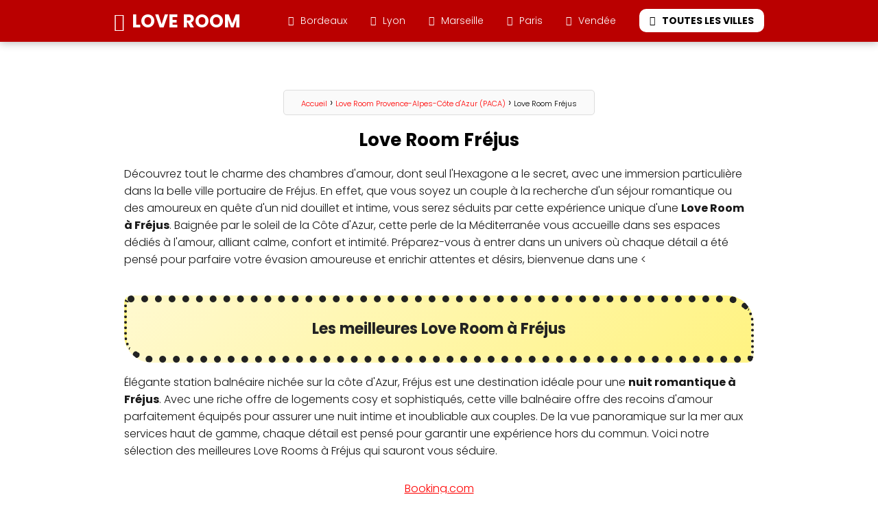

--- FILE ---
content_type: text/html; charset=UTF-8
request_url: https://chambreloveroom.fr/paca/frejus/
body_size: 24893
content:
<!DOCTYPE html>

<html lang="es" prefix="og: https://ogp.me/ns#" >
	
<head><meta charset="UTF-8"><script>if(navigator.userAgent.match(/MSIE|Internet Explorer/i)||navigator.userAgent.match(/Trident\/7\..*?rv:11/i)){var href=document.location.href;if(!href.match(/[?&]nowprocket/)){if(href.indexOf("?")==-1){if(href.indexOf("#")==-1){document.location.href=href+"?nowprocket=1"}else{document.location.href=href.replace("#","?nowprocket=1#")}}else{if(href.indexOf("#")==-1){document.location.href=href+"&nowprocket=1"}else{document.location.href=href.replace("#","&nowprocket=1#")}}}}</script><script>class RocketLazyLoadScripts{constructor(){this.v="1.2.5.1",this.triggerEvents=["keydown","mousedown","mousemove","touchmove","touchstart","touchend","wheel"],this.userEventHandler=this._triggerListener.bind(this),this.touchStartHandler=this._onTouchStart.bind(this),this.touchMoveHandler=this._onTouchMove.bind(this),this.touchEndHandler=this._onTouchEnd.bind(this),this.clickHandler=this._onClick.bind(this),this.interceptedClicks=[],this.interceptedClickListeners=[],this._interceptClickListeners(this),window.addEventListener("pageshow",e=>{this.persisted=e.persisted,this.everythingLoaded&&this._triggerLastFunctions()}),document.addEventListener("DOMContentLoaded",()=>{this._preconnect3rdParties()}),this.delayedScripts={normal:[],async:[],defer:[]},this.trash=[],this.allJQueries=[]}_addUserInteractionListener(e){if(document.hidden){e._triggerListener();return}this.triggerEvents.forEach(t=>window.addEventListener(t,e.userEventHandler,{passive:!0})),window.addEventListener("touchstart",e.touchStartHandler,{passive:!0}),window.addEventListener("mousedown",e.touchStartHandler),document.addEventListener("visibilitychange",e.userEventHandler)}_removeUserInteractionListener(){this.triggerEvents.forEach(e=>window.removeEventListener(e,this.userEventHandler,{passive:!0})),document.removeEventListener("visibilitychange",this.userEventHandler)}_onTouchStart(e){"HTML"!==e.target.tagName&&(window.addEventListener("touchend",this.touchEndHandler),window.addEventListener("mouseup",this.touchEndHandler),window.addEventListener("touchmove",this.touchMoveHandler,{passive:!0}),window.addEventListener("mousemove",this.touchMoveHandler),e.target.addEventListener("click",this.clickHandler),this._disableOtherEventListeners(e.target,!0),this._renameDOMAttribute(e.target,"onclick","rocket-onclick"),this._pendingClickStarted())}_onTouchMove(e){window.removeEventListener("touchend",this.touchEndHandler),window.removeEventListener("mouseup",this.touchEndHandler),window.removeEventListener("touchmove",this.touchMoveHandler,{passive:!0}),window.removeEventListener("mousemove",this.touchMoveHandler),e.target.removeEventListener("click",this.clickHandler),this._disableOtherEventListeners(e.target,!1),this._renameDOMAttribute(e.target,"rocket-onclick","onclick"),this._pendingClickFinished()}_onTouchEnd(){window.removeEventListener("touchend",this.touchEndHandler),window.removeEventListener("mouseup",this.touchEndHandler),window.removeEventListener("touchmove",this.touchMoveHandler,{passive:!0}),window.removeEventListener("mousemove",this.touchMoveHandler)}_onClick(e){e.target.removeEventListener("click",this.clickHandler),this._disableOtherEventListeners(e.target,!1),this._renameDOMAttribute(e.target,"rocket-onclick","onclick"),this.interceptedClicks.push(e),e.preventDefault(),e.stopPropagation(),e.stopImmediatePropagation(),this._pendingClickFinished()}_replayClicks(){window.removeEventListener("touchstart",this.touchStartHandler,{passive:!0}),window.removeEventListener("mousedown",this.touchStartHandler),this.interceptedClicks.forEach(e=>{e.target.dispatchEvent(new MouseEvent("click",{view:e.view,bubbles:!0,cancelable:!0}))})}_interceptClickListeners(e){EventTarget.prototype.addEventListenerBase=EventTarget.prototype.addEventListener,EventTarget.prototype.addEventListener=function(t,i,r){"click"!==t||e.windowLoaded||i===e.clickHandler||e.interceptedClickListeners.push({target:this,func:i,options:r}),(this||window).addEventListenerBase(t,i,r)}}_disableOtherEventListeners(e,t){this.interceptedClickListeners.forEach(i=>{i.target===e&&(t?e.removeEventListener("click",i.func,i.options):e.addEventListener("click",i.func,i.options))}),e.parentNode!==document.documentElement&&this._disableOtherEventListeners(e.parentNode,t)}_waitForPendingClicks(){return new Promise(e=>{this._isClickPending?this._pendingClickFinished=e:e()})}_pendingClickStarted(){this._isClickPending=!0}_pendingClickFinished(){this._isClickPending=!1}_renameDOMAttribute(e,t,i){e.hasAttribute&&e.hasAttribute(t)&&(event.target.setAttribute(i,event.target.getAttribute(t)),event.target.removeAttribute(t))}_triggerListener(){this._removeUserInteractionListener(this),"loading"===document.readyState?document.addEventListener("DOMContentLoaded",this._loadEverythingNow.bind(this)):this._loadEverythingNow()}_preconnect3rdParties(){let e=[];document.querySelectorAll("script[type=rocketlazyloadscript][data-rocket-src]").forEach(t=>{let i=t.getAttribute("data-rocket-src");if(i&&0!==i.indexOf("data:")){0===i.indexOf("//")&&(i=location.protocol+i);try{let r=new URL(i).origin;r!==location.origin&&e.push({src:r,crossOrigin:t.crossOrigin||"module"===t.getAttribute("data-rocket-type")})}catch(n){}}}),e=[...new Map(e.map(e=>[JSON.stringify(e),e])).values()],this._batchInjectResourceHints(e,"preconnect")}async _loadEverythingNow(){this.lastBreath=Date.now(),this._delayEventListeners(this),this._delayJQueryReady(this),this._handleDocumentWrite(),this._registerAllDelayedScripts(),this._preloadAllScripts(),await this._loadScriptsFromList(this.delayedScripts.normal),await this._loadScriptsFromList(this.delayedScripts.defer),await this._loadScriptsFromList(this.delayedScripts.async);try{await this._triggerDOMContentLoaded(),await this._pendingWebpackRequests(this),await this._triggerWindowLoad()}catch(e){console.error(e)}window.dispatchEvent(new Event("rocket-allScriptsLoaded")),this.everythingLoaded=!0,this._waitForPendingClicks().then(()=>{this._replayClicks()}),this._emptyTrash()}_registerAllDelayedScripts(){document.querySelectorAll("script[type=rocketlazyloadscript]").forEach(e=>{e.hasAttribute("data-rocket-src")?e.hasAttribute("async")&&!1!==e.async?this.delayedScripts.async.push(e):e.hasAttribute("defer")&&!1!==e.defer||"module"===e.getAttribute("data-rocket-type")?this.delayedScripts.defer.push(e):this.delayedScripts.normal.push(e):this.delayedScripts.normal.push(e)})}async _transformScript(e){if(await this._littleBreath(),!0===e.noModule&&"noModule"in HTMLScriptElement.prototype){e.setAttribute("data-rocket-status","skipped");return}return new Promise(t=>{let i;function r(){(i||e).setAttribute("data-rocket-status","executed"),t()}try{if(navigator.userAgent.indexOf("Firefox/")>0||""===navigator.vendor)i=document.createElement("script"),[...e.attributes].forEach(e=>{let t=e.nodeName;"type"!==t&&("data-rocket-type"===t&&(t="type"),"data-rocket-src"===t&&(t="src"),i.setAttribute(t,e.nodeValue))}),e.text&&(i.text=e.text),i.hasAttribute("src")?(i.addEventListener("load",r),i.addEventListener("error",function(){i.setAttribute("data-rocket-status","failed"),t()}),setTimeout(()=>{i.isConnected||t()},1)):(i.text=e.text,r()),e.parentNode.replaceChild(i,e);else{let n=e.getAttribute("data-rocket-type"),s=e.getAttribute("data-rocket-src");n?(e.type=n,e.removeAttribute("data-rocket-type")):e.removeAttribute("type"),e.addEventListener("load",r),e.addEventListener("error",function(){e.setAttribute("data-rocket-status","failed"),t()}),s?(e.removeAttribute("data-rocket-src"),e.src=s):e.src="data:text/javascript;base64,"+window.btoa(unescape(encodeURIComponent(e.text)))}}catch(a){e.setAttribute("data-rocket-status","failed"),t()}})}async _loadScriptsFromList(e){let t=e.shift();return t&&t.isConnected?(await this._transformScript(t),this._loadScriptsFromList(e)):Promise.resolve()}_preloadAllScripts(){this._batchInjectResourceHints([...this.delayedScripts.normal,...this.delayedScripts.defer,...this.delayedScripts.async],"preload")}_batchInjectResourceHints(e,t){var i=document.createDocumentFragment();e.forEach(e=>{let r=e.getAttribute&&e.getAttribute("data-rocket-src")||e.src;if(r){let n=document.createElement("link");n.href=r,n.rel=t,"preconnect"!==t&&(n.as="script"),e.getAttribute&&"module"===e.getAttribute("data-rocket-type")&&(n.crossOrigin=!0),e.crossOrigin&&(n.crossOrigin=e.crossOrigin),e.integrity&&(n.integrity=e.integrity),i.appendChild(n),this.trash.push(n)}}),document.head.appendChild(i)}_delayEventListeners(e){let t={};function i(i,r){return t[r].eventsToRewrite.indexOf(i)>=0&&!e.everythingLoaded?"rocket-"+i:i}function r(e,r){var n;!t[n=e]&&(t[n]={originalFunctions:{add:n.addEventListener,remove:n.removeEventListener},eventsToRewrite:[]},n.addEventListener=function(){arguments[0]=i(arguments[0],n),t[n].originalFunctions.add.apply(n,arguments)},n.removeEventListener=function(){arguments[0]=i(arguments[0],n),t[n].originalFunctions.remove.apply(n,arguments)}),t[e].eventsToRewrite.push(r)}function n(t,i){let r=t[i];t[i]=null,Object.defineProperty(t,i,{get:()=>r||function(){},set(n){e.everythingLoaded?r=n:t["rocket"+i]=r=n}})}r(document,"DOMContentLoaded"),r(window,"DOMContentLoaded"),r(window,"load"),r(window,"pageshow"),r(document,"readystatechange"),n(document,"onreadystatechange"),n(window,"onload"),n(window,"onpageshow")}_delayJQueryReady(e){let t;function i(t){return e.everythingLoaded?t:t.split(" ").map(e=>"load"===e||0===e.indexOf("load.")?"rocket-jquery-load":e).join(" ")}function r(r){if(r&&r.fn&&!e.allJQueries.includes(r)){r.fn.ready=r.fn.init.prototype.ready=function(t){return e.domReadyFired?t.bind(document)(r):document.addEventListener("rocket-DOMContentLoaded",()=>t.bind(document)(r)),r([])};let n=r.fn.on;r.fn.on=r.fn.init.prototype.on=function(){return this[0]===window&&("string"==typeof arguments[0]||arguments[0]instanceof String?arguments[0]=i(arguments[0]):"object"==typeof arguments[0]&&Object.keys(arguments[0]).forEach(e=>{let t=arguments[0][e];delete arguments[0][e],arguments[0][i(e)]=t})),n.apply(this,arguments),this},e.allJQueries.push(r)}t=r}r(window.jQuery),Object.defineProperty(window,"jQuery",{get:()=>t,set(e){r(e)}})}async _pendingWebpackRequests(e){let t=document.querySelector("script[data-webpack]");async function i(){return new Promise(e=>{t.addEventListener("load",e),t.addEventListener("error",e)})}t&&(await i(),await e._requestAnimFrame(),await e._pendingWebpackRequests(e))}async _triggerDOMContentLoaded(){this.domReadyFired=!0,await this._littleBreath(),document.dispatchEvent(new Event("rocket-readystatechange")),await this._littleBreath(),document.rocketonreadystatechange&&document.rocketonreadystatechange(),await this._littleBreath(),document.dispatchEvent(new Event("rocket-DOMContentLoaded")),await this._littleBreath(),window.dispatchEvent(new Event("rocket-DOMContentLoaded"))}async _triggerWindowLoad(){await this._littleBreath(),document.dispatchEvent(new Event("rocket-readystatechange")),await this._littleBreath(),document.rocketonreadystatechange&&document.rocketonreadystatechange(),await this._littleBreath(),window.dispatchEvent(new Event("rocket-load")),await this._littleBreath(),window.rocketonload&&window.rocketonload(),await this._littleBreath(),this.allJQueries.forEach(e=>e(window).trigger("rocket-jquery-load")),await this._littleBreath();let e=new Event("rocket-pageshow");e.persisted=this.persisted,window.dispatchEvent(e),await this._littleBreath(),window.rocketonpageshow&&window.rocketonpageshow({persisted:this.persisted}),this.windowLoaded=!0}_triggerLastFunctions(){document.onreadystatechange&&document.onreadystatechange(),window.onload&&window.onload(),window.onpageshow&&window.onpageshow({persisted:this.persisted})}_handleDocumentWrite(){let e=new Map;document.write=document.writeln=function(t){let i=document.currentScript;i||console.error("WPRocket unable to document.write this: "+t);let r=document.createRange(),n=i.parentElement,s=e.get(i);void 0===s&&(s=i.nextSibling,e.set(i,s));let a=document.createDocumentFragment();r.setStart(a,0),a.appendChild(r.createContextualFragment(t)),n.insertBefore(a,s)}}async _littleBreath(){Date.now()-this.lastBreath>45&&(await this._requestAnimFrame(),this.lastBreath=Date.now())}async _requestAnimFrame(){return document.hidden?new Promise(e=>setTimeout(e)):new Promise(e=>requestAnimationFrame(e))}_emptyTrash(){this.trash.forEach(e=>e.remove())}static run(){let e=new RocketLazyLoadScripts;e._addUserInteractionListener(e)}}RocketLazyLoadScripts.run();</script>
	

<meta name="viewport" content="width=device-width, initial-scale=1.0, maximum-scale=2.0">
	<style>img:is([sizes="auto" i], [sizes^="auto," i]) { contain-intrinsic-size: 3000px 1500px }</style>
	
<!-- Optimización para motores de búsqueda de Rank Math -  https://rankmath.com/ -->
<title>▷ Love Room Fréjus ❤️ | Les meilleures!</title>
<link rel="preload" as="font" href="https://chambreloveroom.fr/wp-content/themes/asap/assets/fonts/poppins-300.woff2" crossorigin>
<link rel="preload" as="font" href="https://chambreloveroom.fr/wp-content/themes/asap/assets/fonts/poppins-400.woff2" crossorigin>
<link rel="preload" as="font" href="https://chambreloveroom.fr/wp-content/themes/asap/assets/fonts/poppins-700.woff2" crossorigin>
<meta name="description" content="Vivez l&#039;expérience ultime de la Love Room à Fréjus. Parcourez nos conseils pour une escapade inoubliable."/>
<meta name="robots" content="follow, index, max-snippet:-1, max-video-preview:-1, max-image-preview:large"/>
<link rel="canonical" href="https://chambreloveroom.fr/paca/frejus/" />
<meta property="og:locale" content="es_ES" />
<meta property="og:type" content="article" />
<meta property="og:title" content="▷ Love Room Fréjus ❤️ | Les meilleures!" />
<meta property="og:description" content="Vivez l&#039;expérience ultime de la Love Room à Fréjus. Parcourez nos conseils pour une escapade inoubliable." />
<meta property="og:url" content="https://chambreloveroom.fr/paca/frejus/" />
<meta property="og:site_name" content="Love Room" />
<meta property="og:updated_time" content="2023-09-13T18:32:59+02:00" />
<meta property="og:image" content="https://chambreloveroom.fr/wp-content/uploads/2023/09/Love-Room-Frejus.jpg" />
<meta property="og:image:secure_url" content="https://chambreloveroom.fr/wp-content/uploads/2023/09/Love-Room-Frejus.jpg" />
<meta property="og:image:width" content="1000" />
<meta property="og:image:height" content="668" />
<meta property="og:image:alt" content="Love Room Fréjus" />
<meta property="og:image:type" content="image/jpeg" />
<meta name="twitter:card" content="summary_large_image" />
<meta name="twitter:title" content="▷ Love Room Fréjus ❤️ | Les meilleures!" />
<meta name="twitter:description" content="Vivez l&#039;expérience ultime de la Love Room à Fréjus. Parcourez nos conseils pour une escapade inoubliable." />
<meta name="twitter:image" content="https://chambreloveroom.fr/wp-content/uploads/2023/09/Love-Room-Frejus.jpg" />
<meta name="twitter:label1" content="Tiempo de lectura" />
<meta name="twitter:data1" content="14 minutos" />
<!-- /Plugin Rank Math WordPress SEO -->


<link rel="alternate" type="application/rss+xml" title="Love Room &raquo; Feed" href="https://chambreloveroom.fr/feed/" />
<link rel="alternate" type="application/rss+xml" title="Love Room &raquo; Feed de los comentarios" href="https://chambreloveroom.fr/comments/feed/" />
<link rel='stylesheet' id='wp-block-library-css' href='https://chambreloveroom.fr/wp-includes/css/dist/block-library/style.min.css?ver=6.8' type='text/css' media='all' />
<style id='classic-theme-styles-inline-css' type='text/css'>
/*! This file is auto-generated */
.wp-block-button__link{color:#fff;background-color:#32373c;border-radius:9999px;box-shadow:none;text-decoration:none;padding:calc(.667em + 2px) calc(1.333em + 2px);font-size:1.125em}.wp-block-file__button{background:#32373c;color:#fff;text-decoration:none}
</style>
<style id='global-styles-inline-css' type='text/css'>
:root{--wp--preset--aspect-ratio--square: 1;--wp--preset--aspect-ratio--4-3: 4/3;--wp--preset--aspect-ratio--3-4: 3/4;--wp--preset--aspect-ratio--3-2: 3/2;--wp--preset--aspect-ratio--2-3: 2/3;--wp--preset--aspect-ratio--16-9: 16/9;--wp--preset--aspect-ratio--9-16: 9/16;--wp--preset--color--black: #000000;--wp--preset--color--cyan-bluish-gray: #abb8c3;--wp--preset--color--white: #ffffff;--wp--preset--color--pale-pink: #f78da7;--wp--preset--color--vivid-red: #cf2e2e;--wp--preset--color--luminous-vivid-orange: #ff6900;--wp--preset--color--luminous-vivid-amber: #fcb900;--wp--preset--color--light-green-cyan: #7bdcb5;--wp--preset--color--vivid-green-cyan: #00d084;--wp--preset--color--pale-cyan-blue: #8ed1fc;--wp--preset--color--vivid-cyan-blue: #0693e3;--wp--preset--color--vivid-purple: #9b51e0;--wp--preset--gradient--vivid-cyan-blue-to-vivid-purple: linear-gradient(135deg,rgba(6,147,227,1) 0%,rgb(155,81,224) 100%);--wp--preset--gradient--light-green-cyan-to-vivid-green-cyan: linear-gradient(135deg,rgb(122,220,180) 0%,rgb(0,208,130) 100%);--wp--preset--gradient--luminous-vivid-amber-to-luminous-vivid-orange: linear-gradient(135deg,rgba(252,185,0,1) 0%,rgba(255,105,0,1) 100%);--wp--preset--gradient--luminous-vivid-orange-to-vivid-red: linear-gradient(135deg,rgba(255,105,0,1) 0%,rgb(207,46,46) 100%);--wp--preset--gradient--very-light-gray-to-cyan-bluish-gray: linear-gradient(135deg,rgb(238,238,238) 0%,rgb(169,184,195) 100%);--wp--preset--gradient--cool-to-warm-spectrum: linear-gradient(135deg,rgb(74,234,220) 0%,rgb(151,120,209) 20%,rgb(207,42,186) 40%,rgb(238,44,130) 60%,rgb(251,105,98) 80%,rgb(254,248,76) 100%);--wp--preset--gradient--blush-light-purple: linear-gradient(135deg,rgb(255,206,236) 0%,rgb(152,150,240) 100%);--wp--preset--gradient--blush-bordeaux: linear-gradient(135deg,rgb(254,205,165) 0%,rgb(254,45,45) 50%,rgb(107,0,62) 100%);--wp--preset--gradient--luminous-dusk: linear-gradient(135deg,rgb(255,203,112) 0%,rgb(199,81,192) 50%,rgb(65,88,208) 100%);--wp--preset--gradient--pale-ocean: linear-gradient(135deg,rgb(255,245,203) 0%,rgb(182,227,212) 50%,rgb(51,167,181) 100%);--wp--preset--gradient--electric-grass: linear-gradient(135deg,rgb(202,248,128) 0%,rgb(113,206,126) 100%);--wp--preset--gradient--midnight: linear-gradient(135deg,rgb(2,3,129) 0%,rgb(40,116,252) 100%);--wp--preset--font-size--small: 13px;--wp--preset--font-size--medium: 20px;--wp--preset--font-size--large: 36px;--wp--preset--font-size--x-large: 42px;--wp--preset--spacing--20: 0.44rem;--wp--preset--spacing--30: 0.67rem;--wp--preset--spacing--40: 1rem;--wp--preset--spacing--50: 1.5rem;--wp--preset--spacing--60: 2.25rem;--wp--preset--spacing--70: 3.38rem;--wp--preset--spacing--80: 5.06rem;--wp--preset--shadow--natural: 6px 6px 9px rgba(0, 0, 0, 0.2);--wp--preset--shadow--deep: 12px 12px 50px rgba(0, 0, 0, 0.4);--wp--preset--shadow--sharp: 6px 6px 0px rgba(0, 0, 0, 0.2);--wp--preset--shadow--outlined: 6px 6px 0px -3px rgba(255, 255, 255, 1), 6px 6px rgba(0, 0, 0, 1);--wp--preset--shadow--crisp: 6px 6px 0px rgba(0, 0, 0, 1);}:where(.is-layout-flex){gap: 0.5em;}:where(.is-layout-grid){gap: 0.5em;}body .is-layout-flex{display: flex;}.is-layout-flex{flex-wrap: wrap;align-items: center;}.is-layout-flex > :is(*, div){margin: 0;}body .is-layout-grid{display: grid;}.is-layout-grid > :is(*, div){margin: 0;}:where(.wp-block-columns.is-layout-flex){gap: 2em;}:where(.wp-block-columns.is-layout-grid){gap: 2em;}:where(.wp-block-post-template.is-layout-flex){gap: 1.25em;}:where(.wp-block-post-template.is-layout-grid){gap: 1.25em;}.has-black-color{color: var(--wp--preset--color--black) !important;}.has-cyan-bluish-gray-color{color: var(--wp--preset--color--cyan-bluish-gray) !important;}.has-white-color{color: var(--wp--preset--color--white) !important;}.has-pale-pink-color{color: var(--wp--preset--color--pale-pink) !important;}.has-vivid-red-color{color: var(--wp--preset--color--vivid-red) !important;}.has-luminous-vivid-orange-color{color: var(--wp--preset--color--luminous-vivid-orange) !important;}.has-luminous-vivid-amber-color{color: var(--wp--preset--color--luminous-vivid-amber) !important;}.has-light-green-cyan-color{color: var(--wp--preset--color--light-green-cyan) !important;}.has-vivid-green-cyan-color{color: var(--wp--preset--color--vivid-green-cyan) !important;}.has-pale-cyan-blue-color{color: var(--wp--preset--color--pale-cyan-blue) !important;}.has-vivid-cyan-blue-color{color: var(--wp--preset--color--vivid-cyan-blue) !important;}.has-vivid-purple-color{color: var(--wp--preset--color--vivid-purple) !important;}.has-black-background-color{background-color: var(--wp--preset--color--black) !important;}.has-cyan-bluish-gray-background-color{background-color: var(--wp--preset--color--cyan-bluish-gray) !important;}.has-white-background-color{background-color: var(--wp--preset--color--white) !important;}.has-pale-pink-background-color{background-color: var(--wp--preset--color--pale-pink) !important;}.has-vivid-red-background-color{background-color: var(--wp--preset--color--vivid-red) !important;}.has-luminous-vivid-orange-background-color{background-color: var(--wp--preset--color--luminous-vivid-orange) !important;}.has-luminous-vivid-amber-background-color{background-color: var(--wp--preset--color--luminous-vivid-amber) !important;}.has-light-green-cyan-background-color{background-color: var(--wp--preset--color--light-green-cyan) !important;}.has-vivid-green-cyan-background-color{background-color: var(--wp--preset--color--vivid-green-cyan) !important;}.has-pale-cyan-blue-background-color{background-color: var(--wp--preset--color--pale-cyan-blue) !important;}.has-vivid-cyan-blue-background-color{background-color: var(--wp--preset--color--vivid-cyan-blue) !important;}.has-vivid-purple-background-color{background-color: var(--wp--preset--color--vivid-purple) !important;}.has-black-border-color{border-color: var(--wp--preset--color--black) !important;}.has-cyan-bluish-gray-border-color{border-color: var(--wp--preset--color--cyan-bluish-gray) !important;}.has-white-border-color{border-color: var(--wp--preset--color--white) !important;}.has-pale-pink-border-color{border-color: var(--wp--preset--color--pale-pink) !important;}.has-vivid-red-border-color{border-color: var(--wp--preset--color--vivid-red) !important;}.has-luminous-vivid-orange-border-color{border-color: var(--wp--preset--color--luminous-vivid-orange) !important;}.has-luminous-vivid-amber-border-color{border-color: var(--wp--preset--color--luminous-vivid-amber) !important;}.has-light-green-cyan-border-color{border-color: var(--wp--preset--color--light-green-cyan) !important;}.has-vivid-green-cyan-border-color{border-color: var(--wp--preset--color--vivid-green-cyan) !important;}.has-pale-cyan-blue-border-color{border-color: var(--wp--preset--color--pale-cyan-blue) !important;}.has-vivid-cyan-blue-border-color{border-color: var(--wp--preset--color--vivid-cyan-blue) !important;}.has-vivid-purple-border-color{border-color: var(--wp--preset--color--vivid-purple) !important;}.has-vivid-cyan-blue-to-vivid-purple-gradient-background{background: var(--wp--preset--gradient--vivid-cyan-blue-to-vivid-purple) !important;}.has-light-green-cyan-to-vivid-green-cyan-gradient-background{background: var(--wp--preset--gradient--light-green-cyan-to-vivid-green-cyan) !important;}.has-luminous-vivid-amber-to-luminous-vivid-orange-gradient-background{background: var(--wp--preset--gradient--luminous-vivid-amber-to-luminous-vivid-orange) !important;}.has-luminous-vivid-orange-to-vivid-red-gradient-background{background: var(--wp--preset--gradient--luminous-vivid-orange-to-vivid-red) !important;}.has-very-light-gray-to-cyan-bluish-gray-gradient-background{background: var(--wp--preset--gradient--very-light-gray-to-cyan-bluish-gray) !important;}.has-cool-to-warm-spectrum-gradient-background{background: var(--wp--preset--gradient--cool-to-warm-spectrum) !important;}.has-blush-light-purple-gradient-background{background: var(--wp--preset--gradient--blush-light-purple) !important;}.has-blush-bordeaux-gradient-background{background: var(--wp--preset--gradient--blush-bordeaux) !important;}.has-luminous-dusk-gradient-background{background: var(--wp--preset--gradient--luminous-dusk) !important;}.has-pale-ocean-gradient-background{background: var(--wp--preset--gradient--pale-ocean) !important;}.has-electric-grass-gradient-background{background: var(--wp--preset--gradient--electric-grass) !important;}.has-midnight-gradient-background{background: var(--wp--preset--gradient--midnight) !important;}.has-small-font-size{font-size: var(--wp--preset--font-size--small) !important;}.has-medium-font-size{font-size: var(--wp--preset--font-size--medium) !important;}.has-large-font-size{font-size: var(--wp--preset--font-size--large) !important;}.has-x-large-font-size{font-size: var(--wp--preset--font-size--x-large) !important;}
:where(.wp-block-post-template.is-layout-flex){gap: 1.25em;}:where(.wp-block-post-template.is-layout-grid){gap: 1.25em;}
:where(.wp-block-columns.is-layout-flex){gap: 2em;}:where(.wp-block-columns.is-layout-grid){gap: 2em;}
:root :where(.wp-block-pullquote){font-size: 1.5em;line-height: 1.6;}
</style>
<link data-minify="1" rel='stylesheet' id='interlinking-top-styles-css' href='https://chambreloveroom.fr/wp-content/cache/min/1/wp-content/plugins/interlinking-top/css/style.css?ver=1745949056' type='text/css' media='all' />
<link data-minify="1" rel='stylesheet' id='dashicons-css' href='https://chambreloveroom.fr/wp-content/cache/min/1/wp-includes/css/dashicons.min.css?ver=1745949056' type='text/css' media='all' />
<link data-minify="1" rel='stylesheet' id='thickbox-css' href='https://chambreloveroom.fr/wp-content/cache/min/1/wp-includes/js/thickbox/thickbox.css?ver=1745949056' type='text/css' media='all' />
<link rel='stylesheet' id='parent-style-css' href='https://chambreloveroom.fr/wp-content/themes/asap/assets/css/main.min.css?ver=6.8' type='text/css' media='all' />
<link rel='stylesheet' id='asap-style-css' href='https://chambreloveroom.fr/wp-content/themes/asap_child/assets/css/main.min.css?ver=01230624' type='text/css' media='all' />
<style id='asap-style-inline-css' type='text/css'>
body {font-family: 'Poppins', sans-serif !important;background: #ffffff;font-weight: 300 !important;}h1,h2,h3,h4,h5,h6 {font-family: 'Poppins', sans-serif !important;font-weight: 700;line-height: 1.3;}h1 {color:#000000}h2,h5,h6{color:#000000}h3{color:#000000}h4{color:#000000}.home-categories .article-loop:hover h3,.home-categories .article-loop:hover p {color:#000000 !important;}.grid-container .grid-item h2 {font-family: 'Poppins', sans-serif !important;font-weight: 700;font-size: 25px !important;line-height: 1.3;}.home-categories h2 {font-family: 'Poppins', sans-serif !important;font-weight: 700;font-size: calc(25px - 4px) !important;line-height: 1.3;}.home-categories .featured-post h3 {font-family: 'Poppins', sans-serif !important;font-weight: 700 !important;font-size: 25px !important;line-height: 1.3;}.home-categories .article-loop h3,.home-categories .regular-post h3 {font-family: 'Poppins', sans-serif !important;font-weight: 300 !important;}.home-categories .article-loop h3 {font-size: 18px !important;}.home-categories .regular-post h3 {font-size: calc(16px - 1px) !important;}.article-loop p,.article-loop-featured p,.article-loop h2,.article-loop h3,.article-loop h4,.article-loop-featured h2,.article-loop-featured h3,.article-loop span.entry-title, .related-posts p,.last-post-sidebar p,.woocommerce-loop-product__title {font-family: 'Poppins', sans-serif !important;font-size: 18px !important;font-weight: 400 !important;}.article-loop .show-extract p,.article-loop .show-extract span {font-family: 'Poppins', sans-serif !important;font-weight: 300 !important;}.home-categories .content-area .show-extract p {font-size: calc(16px - 2px) !important;}a {color: #ff0000;}.the-content .post-index span,.des-category .post-index span {font-size:16px;}.the-content .post-index li,.the-content .post-index a,.des-category .post-index li,.des-category .post-index a,.comment-respond > p > span > a,.asap-pros-cons-title span,.asap-pros-cons ul li span,.woocommerce #reviews #comments ol.commentlist li .comment-text p,.woocommerce #review_form #respond p,.woocommerce .comment-reply-title,.woocommerce form .form-row label, .woocommerce-page form .form-row label {font-size: calc(16px - 2px);}.content-tags a,.tagcloud a {border:1px solid #ff0000;}.content-tags a:hover,.tagcloud a:hover {color: #ff000099;}p,.the-content ul li,.the-content ol li,.content-wc ul li.content-wc ol li {color: #181818;font-size: 16px;line-height: 1.6;}.comment-author cite,.primary-sidebar ul li a,.woocommerce ul.products li.product .price,span.asap-author,.content-cluster .show-extract span,.home-categories h2 a {color: #181818;}.comment-body p,#commentform input,#commentform textarea{font-size: calc(16px - 2px);}.social-title,.primary-sidebar ul li a {font-size: calc(16px - 3px);}.breadcrumb a,.breadcrumb span,.woocommerce .woocommerce-breadcrumb {font-size: calc(16px - 5px);}.content-footer p,.content-footer li,.content-footer .widget-bottom-area,.search-header input:not([type=submit]):not([type=radio]):not([type=checkbox]):not([type=file]) {font-size: calc(16px - 4px) !important;}.search-header input:not([type=submit]):not([type=radio]):not([type=checkbox]):not([type=file]) {border:1px solid #ffffff26 !important;}h1 {font-size: 28px;}.archive .content-loop h1 {font-size: calc(28px - 2px);}.asap-hero h1 {font-size: 32px;}h2 {font-size: 25px;}h3 {font-size: 22px;}h4 {font-size: 19px;}.site-header,#cookiesbox {background: #ba0000;}.site-header-wc a span.count-number {border:1px solid #ffffff;}.content-footer {background: #333333;}.comment-respond > p,.area-comentarios ol > p,.error404 .content-loop p + p,.search .content-loop .search-home + p {border-bottom:1px solid #ff0000}.home-categories h2:after {background: #ff0000}.pagination a,.nav-links a,.woocommerce #respond input#submit,.woocommerce a.button, .woocommerce button.button,.woocommerce input.button,.woocommerce #respond input#submit.alt,.woocommerce a.button.alt,.woocommerce button.button.alt,.woocommerce input.button.alt,.wpcf7-form input.wpcf7-submit {background: #ff0000;color: #FFFFFF !important;}.woocommerce div.product .woocommerce-tabs ul.tabs li.active {border-bottom: 2px solid #ff0000;}.pagination a:hover,.nav-links a:hover {background: #ff0000B3;}.article-loop a span.entry-title{color:#181818 !important;}.article-loop a:hover p,.article-loop a:hover h2,.article-loop a:hover h3,.article-loop a:hover span.entry-title,.home-categories-h2 h2 a:hover {color: #ff0000 !important;}.article-loop.custom-links a:hover span.entry-title,.asap-loop-horizontal .article-loop a:hover span.entry-title {color: #181818 !important;}#commentform input,#commentform textarea {border: 2px solid #ff0000;font-weight: 300 !important;}.content-loop,.content-loop-design {max-width: 950px;}.site-header-content,.site-header-content-top {max-width: 980px;}.content-footer {max-width: calc(980px - 32px); }.content-footer-social {background: #3333331A;}.content-single {max-width: 950px;}.content-page {max-width: 950px;}.content-wc {max-width: 980px;}.reply a,.go-top {background: #ff0000;color: #FFFFFF;}.reply a {border: 2px solid #ff0000;}#commentform input[type=submit] {background: #ff0000;color: #FFFFFF;}.site-header a,header,header label,.site-name h1 {color: #ffffff;}.content-footer a,.content-footer p,.content-footer .widget-area,.content-footer .widget-content-footer-bottom {color: #ffffff;}header .line {background: #ffffff;}.site-logo img {max-width: 140px;width:100%;}.content-footer .logo-footer img {max-width: 160px;}.search-header {margin-left: 0px;}.primary-sidebar {width:360px;}p.sidebar-title {font-size:calc(16px + 1px);}.comment-respond > p,.area-comentarios ol > p,.asap-subtitle {font-size:calc(16px + 2px);}.popular-post-sidebar ol a {color:#181818;font-size:calc(16px - 2px);}.popular-post-sidebar ol li:before,.primary-sidebar div ul li:before {border-color: #ff0000;}.search-form input[type=submit] {background:#ba0000;}.search-form {border:2px solid #ff0000;}.sidebar-title:after {background:#ff0000;}.single-nav .nav-prev a:before, .single-nav .nav-next a:before {border-color:#ff0000;}.single-nav a {color:#181818;font-size:calc(16px - 3px);}.the-content .post-index {border-top:2px solid #ff0000;}.the-content .post-index #show-table {color:#ff0000;font-size: calc(16px - 3px);font-weight: 300;}.the-content .post-index .btn-show {font-size: calc(16px - 3px) !important;}.search-header form {width:200px;}.site-header .site-header-wc svg {stroke:#ffffff;}.item-featured {color:#FFFFFF;background:#e88330;}.item-new {color:#FFFFFF;background:#e83030;}.asap-style1.asap-popular ol li:before {border:1px solid #181818;}.asap-style2.asap-popular ol li:before {border:2px solid #ff0000;}.category-filters a.checked .checkbox {background-color: #ff0000; border-color: #ff0000;background-image: url('data:image/svg+xml;charset=UTF-8,<svg viewBox="0 0 16 16" fill="%23FFFFFF" xmlns="http://www.w3.org/2000/svg"><path d="M5.5 11.793l-3.646-3.647.708-.707L5.5 10.379l6.646-6.647.708.707-7.354 7.354z"/></svg>');}.category-filters a:hover .checkbox {border-color: #ff0000;}.checkbox .check-table svg {stroke:#ff0000;}.article-content,#commentform input, #commentform textarea,.reply a,.woocommerce #respond input#submit, .woocommerce #respond input#submit.alt,.woocommerce-address-fields__field-wrapper input,.woocommerce-EditAccountForm input,.wpcf7-form input,.wpcf7-form textarea,.wpcf7-form input.wpcf7-submit,.grid-container .grid-item,.featured-post-img,.regular-post-img,.lastest-post-img {border-radius:5px !important;}.pagination a, .pagination span, .nav-links a {border-radius:50%;min-width:2.5rem;}.reply a {padding:6px 8px !important;}.asap-icon,.asap-icon-single {border-radius:50%;}.asap-icon{margin-right:1px;padding:.6rem !important;}.content-footer-social {border-top-left-radius:5px;border-top-right-radius:5px;}.item-featured,.item-new {border-radius:2px;}.content-item-category > span {border-top-left-radius: 3px;border-top-right-radius: 3px;}.woocommerce span.onsale,.woocommerce a.button,.woocommerce button.button, .woocommerce input.button, .woocommerce a.button.alt, .woocommerce button.button.alt, .woocommerce input.button.alt,.product-gallery-summary .quantity input,#add_payment_method table.cart input,.woocommerce-cart table.cart input, .woocommerce-checkout table.cart input,.woocommerce div.product form.cart .variations select {border-radius:2rem !important;}.search-home input {border-radius:2rem !important;padding: 0.875rem 1.25rem !important;}.search-home button.s-btn {margin-right:1.25rem !important;}#cookiesbox p,#cookiesbox a {color: #ffffff;}#cookiesbox button {background: #ffffff;color:#ba0000;}@media (max-width: 1050px) and (min-width:481px) {.article-loop-featured .article-image-featured {border-radius: 5px !important;}}@media (min-width:1050px) { #autocomplete-results {border-radius:3px;}ul.sub-menu,ul.sub-menu li {border-radius:5px;}.search-header input {border-radius:2rem !important;padding: 0 3 0 .85rem !important;}.search-header button.s-btn {width:2.65rem !important;}.site-header .asap-icon svg { stroke: #ffffff !important;}.home .content-loop {padding-top: 1.75rem;}}.article-loop .article-image,.article-loop a p,.article-loop img,.article-image-featured,input,textarea,a { transition:all .2s; }.article-loop:hover .article-image,.article-loop:hover img{transform:scale(1.05) }.the-content .post-index ul,.the-content .post-index ol {list-style: none;}.the-content .post-index li {margin-left: 14px !important;}.the-content .post-index .classh3, {margin-left:36px !important;}@media(max-width: 480px) {h1, .archive .content-loop h1 {font-size: calc(28px - 8px);}.asap-hero h1 {font-size: calc(32px - 8px);}h2 {font-size: calc(25px - 4px);}h3 {font-size: calc(22px - 4px);}.article-loop-featured .article-image-featured {border-radius: 5px !important;}}@media(min-width:1050px) {.content-thin {width: calc(95% - 360px);}#menu>ul {font-size: calc(16px - 2px);} #menu ul .menu-item-has-children:after {border: solid #ffffff;border-width: 0 2px 2px 0;}}@media(max-width:1050px) {#menu ul li .sub-menu li a:hover { color:#ff0000 !important;}#menu ul>li ul>li>a{font-size: calc(16px - 2px);}} .asap-box-design .last-post-sidebar .article-content { min-height:140px;}.asap-box-design .last-post-sidebar .article-loop {margin-bottom:.85rem !important;} .asap-box-design .last-post-sidebar article:last-child { margin-bottom:2rem !important;}.asap-date-loop {font-size: calc(16px - 5px) !important;text-align:center;}.sticky {top: 22px !important;}.the-content h2:before,.the-content h2 span:before{margin-top: -20px;height: 20px;}header {position:relative !important;}@media (max-width: 1050px) {.content-single,.content-page {padding-top: 0 !important;}.content-loop {padding: 2rem;}.author .content-loop, .category .content-loop {padding: 1rem 2rem 2rem 2rem;}}.site-header {box-shadow: 0 1px 12px rgb(0 0 0 / 30%);}.content-footer .widget-area {padding-right:2rem;}footer {background: #333333;}.content-footer {padding:20px;}.content-footer p.widget-title {margin-bottom:10px;}.content-footer .logo-footer {width:100%;align-items:flex-start;}.content-footer-social {width: 100%;}.content-single,content-page {margin-bottom:2rem;}.content-footer-social > div {max-width: calc(980px - 32px);margin:0 auto;}.content-footer .widget-bottom-area {margin-top:1.25rem;}.content-footer .widget-bottom-title {display: none;}@media (min-width:1050px) {.content-footer {padding:30px 0;}.content-footer .logo-footer {margin:0 1rem 0 0 !important;padding-right:2rem !important;}}@media (max-width:1050px) {.content-footer .logo-footer {margin:0 0 1rem 0 !important;}.content-footer .widget-area {margin-top:2rem !important;}}@media (max-width: 1050px) {header label {width: 64px;height: 64px;position: fixed;padding:0;right: 1.5rem;bottom: 6rem;border-radius: 50%;-webkit-box-shadow: 0px 4px 8px 0px rgba(0,0,0,0.5);box-shadow: 0px 4px 8px 0px rgba(0,0,0,0.5);background-color: #fff;-webkit-transition: 300ms ease all;transition: 300ms ease all;z-index:101;display: flex; align-items: center;}.site-header-content {justify-content: center;}.line {background:#282828 !important;}.circle {margin:0 auto;width: 24px;height: 24px;}#menu {top:0;margin-top:0;}}.search-header input {background:#FFFFFF !important;}.search-header button.s-btn,.search-header input::placeholder {color: #484848 !important;opacity:1 !important;}.search-header button.s-btn:hover {opacity:.7 !important;}.search-header input:not([type=submit]):not([type=radio]):not([type=checkbox]):not([type=file]) {border-color: #FFFFFF !important;}@media(min-width:768px) {.grid-container .grid-item.item-2 h2,.grid-container .grid-item.item-4 h2 {font-size: calc(25px - 8px) !important;}}
</style>
<style id='rocket-lazyload-inline-css' type='text/css'>
.rll-youtube-player{position:relative;padding-bottom:56.23%;height:0;overflow:hidden;max-width:100%;}.rll-youtube-player:focus-within{outline: 2px solid currentColor;outline-offset: 5px;}.rll-youtube-player iframe{position:absolute;top:0;left:0;width:100%;height:100%;z-index:100;background:0 0}.rll-youtube-player img{bottom:0;display:block;left:0;margin:auto;max-width:100%;width:100%;position:absolute;right:0;top:0;border:none;height:auto;-webkit-transition:.4s all;-moz-transition:.4s all;transition:.4s all}.rll-youtube-player img:hover{-webkit-filter:brightness(75%)}.rll-youtube-player .play{height:100%;width:100%;left:0;top:0;position:absolute;background:url(https://chambreloveroom.fr/wp-content/plugins/wp-rocket/assets/img/youtube.png) no-repeat center;background-color: transparent !important;cursor:pointer;border:none;}
</style>
<script type="rocketlazyloadscript" data-rocket-type="text/javascript" data-rocket-src="https://chambreloveroom.fr/wp-includes/js/jquery/jquery.min.js?ver=3.7.1" id="jquery-core-js" defer></script>
<script type="rocketlazyloadscript" data-rocket-type="text/javascript" data-rocket-src="https://chambreloveroom.fr/wp-includes/js/jquery/jquery-migrate.min.js?ver=3.4.1" id="jquery-migrate-js" defer></script>

<link rel='shortlink' href='https://chambreloveroom.fr/?p=13448' />
<link rel="alternate" title="oEmbed (JSON)" type="application/json+oembed" href="https://chambreloveroom.fr/wp-json/oembed/1.0/embed?url=https%3A%2F%2Fchambreloveroom.fr%2Fpaca%2Ffrejus%2F" />
<link rel="alternate" title="oEmbed (XML)" type="text/xml+oembed" href="https://chambreloveroom.fr/wp-json/oembed/1.0/embed?url=https%3A%2F%2Fchambreloveroom.fr%2Fpaca%2Ffrejus%2F&#038;format=xml" />
<style>/* CSS added by WP Meta and Date Remover*/.wp-block-post-author__name{display:none !important;}
.wp-block-post-date{display:none !important;}
 .entry-meta {display:none !important;}
	.home .entry-meta { display: none; }
	.entry-footer {display:none !important;}
	.home .entry-footer { display: none; }</style><meta name="theme-color" content="#ba0000"><link rel="preload" as="image" href="https://chambreloveroom.fr/wp-content/uploads/2023/09/Love-Room-Frejus.jpg" imagesrcset="https://chambreloveroom.fr/wp-content/uploads/2023/09/Love-Room-Frejus.jpg 1000w, https://chambreloveroom.fr/wp-content/uploads/2023/09/Love-Room-Frejus-300x200.jpg 300w, https://chambreloveroom.fr/wp-content/uploads/2023/09/Love-Room-Frejus-768x513.jpg 768w, https://chambreloveroom.fr/wp-content/uploads/2023/09/Love-Room-Frejus-400x267.jpg 400w" imagesizes="(max-width: 1000px) 100vw, 1000px" /><style>@font-face {
            font-family: "Poppins";
            font-style: normal;
            font-weight: 300;
            src: local(""),
            url("https://chambreloveroom.fr/wp-content/themes/asap/assets/fonts/poppins-300.woff2") format("woff2"),
            url("https://chambreloveroom.fr/wp-content/themes/asap/assets/fonts/poppins-300.woff") format("woff");
            font-display: swap;
        } @font-face {
            font-family: "Poppins";
            font-style: normal;
            font-weight: 700;
            src: local(""),
            url("https://chambreloveroom.fr/wp-content/themes/asap/assets/fonts/poppins-700.woff2") format("woff2"),
            url("https://chambreloveroom.fr/wp-content/themes/asap/assets/fonts/poppins-700.woff") format("woff");
            font-display: swap;
        } @font-face {
            font-family: "Poppins";
            font-style: normal;
            font-weight: 400;
            src: local(""),
            url("https://chambreloveroom.fr/wp-content/themes/asap/assets/fonts/poppins-400.woff2") format("woff2"),
            url("https://chambreloveroom.fr/wp-content/themes/asap/assets/fonts/poppins-400.woff") format("woff");
            font-display: swap;
        } </style>


    <!-- Schema: Organization -->
    
        <script type="application/ld+json">
    	{"@context":"http:\/\/schema.org","@type":"Organization","name":"Love Room","alternateName":"Love Room","url":"https:\/\/chambreloveroom.fr"}    </script>
    

    <!-- Schema: Article -->
    


    <!-- Schema: Search -->
    
            <script type="application/ld+json">
            {"@context":"https:\/\/schema.org","@type":"WebSite","url":"https:\/\/chambreloveroom.fr","potentialAction":{"@type":"SearchAction","target":{"@type":"EntryPoint","urlTemplate":"https:\/\/chambreloveroom.fr\/?s={s}"},"query-input":"required name=s"}}        </script>
    



    <!-- Schema: Video -->
    
<!-- InMobi Choice. Consent Manager Tag v3.0 (for TCF 2.2) -->
<script type="rocketlazyloadscript" data-rocket-type="text/javascript" async=true>
(function() {
  var host = "www.themoneytizer.com";
  var element = document.createElement('script');
  var firstScript = document.getElementsByTagName('script')[0];
  var url = 'https://cmp.inmobi.com'
    .concat('/choice/', '6Fv0cGNfc_bw8', '/', host, '/choice.js?tag_version=V3');
  var uspTries = 0;
  var uspTriesLimit = 3;
  element.async = true;
  element.type = 'text/javascript';
  element.src = url;

  firstScript.parentNode.insertBefore(element, firstScript);

  function makeStub() {
    var TCF_LOCATOR_NAME = '__tcfapiLocator';
    var queue = [];
    var win = window;
    var cmpFrame;

    function addFrame() {
      var doc = win.document;
      var otherCMP = !!(win.frames[TCF_LOCATOR_NAME]);

      if (!otherCMP) {
        if (doc.body) {
          var iframe = doc.createElement('iframe');

          iframe.style.cssText = 'display:none';
          iframe.name = TCF_LOCATOR_NAME;
          doc.body.appendChild(iframe);
        } else {
          setTimeout(addFrame, 5);
        }
      }
      return !otherCMP;
    }

    function tcfAPIHandler() {
      var gdprApplies;
      var args = arguments;

      if (!args.length) {
        return queue;
      } else if (args[0] === 'setGdprApplies') {
        if (
          args.length > 3 &&
          args[2] === 2 &&
          typeof args[3] === 'boolean'
        ) {
          gdprApplies = args[3];
          if (typeof args[2] === 'function') {
            args[2]('set', true);
          }
        }
      } else if (args[0] === 'ping') {
        var retr = {
          gdprApplies: gdprApplies,
          cmpLoaded: false,
          cmpStatus: 'stub'
        };

        if (typeof args[2] === 'function') {
          args[2](retr);
        }
      } else {
        if(args[0] === 'init' && typeof args[3] === 'object') {
          args[3] = Object.assign(args[3], { tag_version: 'V3' });
        }
        queue.push(args);
      }
    }

    function postMessageEventHandler(event) {
      var msgIsString = typeof event.data === 'string';
      var json = {};

      try {
        if (msgIsString) {
          json = JSON.parse(event.data);
        } else {
          json = event.data;
        }
      } catch (ignore) {}

      var payload = json.__tcfapiCall;

      if (payload) {
        window.__tcfapi(
          payload.command,
          payload.version,
          function(retValue, success) {
            var returnMsg = {
              __tcfapiReturn: {
                returnValue: retValue,
                success: success,
                callId: payload.callId
              }
            };
            if (msgIsString) {
              returnMsg = JSON.stringify(returnMsg);
            }
            if (event && event.source && event.source.postMessage) {
              event.source.postMessage(returnMsg, '*');
            }
          },
          payload.parameter
        );
      }
    }

    while (win) {
      try {
        if (win.frames[TCF_LOCATOR_NAME]) {
          cmpFrame = win;
          break;
        }
      } catch (ignore) {}

      if (win === window.top) {
        break;
      }
      win = win.parent;
    }
    if (!cmpFrame) {
      addFrame();
      win.__tcfapi = tcfAPIHandler;
      win.addEventListener('message', postMessageEventHandler, false);
    }
  };

  makeStub();

  var uspStubFunction = function() {
    var arg = arguments;
    if (typeof window.__uspapi !== uspStubFunction) {
      setTimeout(function() {
        if (typeof window.__uspapi !== 'undefined') {
          window.__uspapi.apply(window.__uspapi, arg);
        }
      }, 500);
    }
  };

  var checkIfUspIsReady = function() {
    uspTries++;
    if (window.__uspapi === uspStubFunction && uspTries < uspTriesLimit) {
      console.warn('USP is not accessible');
    } else {
      clearInterval(uspInterval);
    }
  };

  if (typeof window.__uspapi === 'undefined') {
    window.__uspapi = uspStubFunction;
    var uspInterval = setInterval(checkIfUspIsReady, 6000);
  }
})();
</script>
<!-- End InMobi Choice. Consent Manager Tag v3.0 (for TCF 2.2) --><link rel="icon" href="https://chambreloveroom.fr/wp-content/uploads/2023/09/cropped-Icono-Love-Room-32x32.png" sizes="32x32" />
<link rel="icon" href="https://chambreloveroom.fr/wp-content/uploads/2023/09/cropped-Icono-Love-Room-192x192.png" sizes="192x192" />
<link rel="apple-touch-icon" href="https://chambreloveroom.fr/wp-content/uploads/2023/09/cropped-Icono-Love-Room-180x180.png" />
<meta name="msapplication-TileImage" content="https://chambreloveroom.fr/wp-content/uploads/2023/09/cropped-Icono-Love-Room-270x270.png" />
		<style type="text/css" id="wp-custom-css">
			h1 {
	margin: 20px auto;
	text-align:center;
}

/* ESTILO DE ENCABEZADOS */
h1, .asap-hero-content h1 {
    font-size: 22px;
}

h2 {
    font-size: 18px;
}

h3 {
    font-size: 14px;
}

h2, h3 {text-align:center;
    background: linear-gradient(135deg,#fff9cf 0%,rgb(255 243 130) 100%);
    padding: 25px;
    color: #222222;
    border: dotted;
    border-width: 10px 4px;
    border-radius: 10px 40px;}

@media (min-width: 768px) {
    h1, .asap-hero-content h1 {
        font-size: 24px;
    }
    h2 {
        font-size: 20px;
    }
    h3 {
        font-size: 16px;
    }
}
@media (min-width: 1024px) {
    h1, .asap-hero-content h1 {
        font-size: 26px;
    }
    h2 {
        font-size: 22px;
    }
    h3 {
        font-size: 18px;
    }
}

.asap-hero-content p {
    margin-bottom: 1.625rem;
    margin-top: -0.5rem;
    font-size: 16px;
    font-style: italic;
    line-height: 1.1;
}

body {counter-reset:section top10reverse 11 top5reverse 6;}

h3:not(.pregunta):before {
       display: inline-block !important;
    width: 30px !important;
    height: 30px !important;
    line-height: 30px !important;
    text-align: center !important;
    border-radius: 50% !important;
    margin-right: 5px !important;
    font-size: 18px !important;
    font-weight: bold !important;
    color: #ffffff !important;
    background: #222222 !important;
    transition: background 0.3s, color 0.3s !important;
    counter-increment: section !important;
    content: counter(section) !important;
    margin-top: unset !important;
    height: unset !important;
    visibility: visible !important;
}

.site-name a:before {
      display: inline-block;
      font-style: normal;
      font-variant: normal;
      text-rendering: auto;
			padding-right:10px;
      -webkit-font-smoothing: antialiased;
      font-family: "Font Awesome 5 Free"; font-weight: 900; content: "\f004";
    }

.site-name {
    font-size: 1.65rem !important;
}

.site-name a {
	font-weight:bold !important;
	text-transform:uppercase;
}

.wp-element-caption {text-align:center;}

/* LISTADO NUMÉRICO */
ol {
    box-sizing: border-box;
    counter-reset: li;
    list-style: none;
    padding: 0;
    margin: 20px 15px !important;
    text-shadow: 0 1px 0 rgba(255,255,255,.5);
}

ol li {
    position: relative;
    display: block;
    padding: 0.4em 0.4em 0.4em 0.8em !important;
    margin: 0.5em 0 0.5em 2.5em !important;
    background: #ebebeb;
    color: #222222 !important;
    text-decoration: none;
    transition: all .3s ease-out;
    font-size: 100% !important;
    line-height: 1.4 !important;
    border-radius: 10px;
}

ol li:hover {background: #DCDDE1;}       
article ol li:before {
    content: counter(li);
    counter-increment: li;
    border-radius: 10px;
    position: absolute;
    left: -2.5em;
    top: 50%;
    margin-top: -1em;
    background: red;
    color: #fff;
    height: 2em;
    width: 2em;
    line-height: 2em;
    text-align: center;
    font-weight: 400;
}

ol li:after {
  position: absolute;
  content: "";
  border: .5em solid transparent;
  left: -1em;
  top: 50%;
  margin-top: -.5em;
  transition: all .3s ease-out;
}

ol li:hover:after {
  left: -.5em;
  border-left-color: red;
}

.wp-block-cover__inner-container p {margin:0 !important;}

p.location {
	font-weight:bold;
	color:red;
	text-align:center;
}

p.location:before {
	color:red;
      display: inline-block;
      font-style: normal;
      font-variant: normal;
      text-rendering: auto;
			padding-right:10px;
      -webkit-font-smoothing: antialiased;
      font-family: "Font Awesome 5 Free"; font-weight: 900; content: "\f3c5";
    }

li.menu-item a:before {
      display: inline-block;
      font-style: normal;
      font-variant: normal;
      text-rendering: auto;
			padding-right:10px;
      -webkit-font-smoothing: antialiased;
      font-family: "Font Awesome 5 Free"; font-weight: 900; content: "\f3c5";
    }

ul.breadcrumb {
    margin: 20px auto;
    text-align: center;
    border: 1px solid #ddd;
    background: #fafafa;
    display: table;
    padding: 5px 25px;
	border-radius:5px;
}

.btntoutes a {
    background: #fff;
    padding: 7px 15px;
    border-radius: 10px;
    color: #000000;
    font-weight: bold;
}

.buscador-book {
  text-align: center;
  background: linear-gradient(135deg,#fff9cf 0%,rgb(255 243 130) 100%);
  padding: 25px;
  color: #222222;
  border: dotted;
    border-top-width: medium;
    border-right-width: medium;
    border-bottom-width: medium;
    border-left-width: medium;
  border-width: 10px 4px;
  border-radius: 10px 40px;
	margin:10px
}

.buscador-book .titulo-buscador {
	font-weight:bold;
	text-transform:uppercase;
	margin-bottom:10px;
	font-size:30px
}

.buscador-book .descripcion-buscador {
	margin-bottom:10px;
	font-size:14px
}

.sd-cmp-inD2m {
    display: flex;
    flex-direction: column-reverse !important;
    padding: 0 25px 20px !important;
}
.sd-cmp-inD2m > button:nth-child(2) {
    background: #fff !important;
    border: 0 !important;
    border-radius: 10px !important;
    margin: 10px !important;
}
.sd-cmp-inD2m > button:nth-child(2) span {
    background: 0 0 !important;
    color: #000;
    border: 0 !important;
    border-radius: 10px !important;
}
.sd-cmp-inD2m > button:first-child {
    background: #fff !important;
    border: 1px solid #00459b !important;
    border-radius: 10px !important;
    margin: 10px !important;
}
.sd-cmp-2yAVI .sd-cmp-inD2m button:first-child span.sd-cmp-fuQAp,
.sd-cmp-2yAVI .sd-cmp-inD2m button:nth-child(3) span.sd-cmp-fuQAp,
div.sd-cmp-xODGp span {
    font-size: 0px !important;
    visibility: hidden !important;
}
.sd-cmp-2yAVI .sd-cmp-inD2m button:first-child span.sd-cmp-fuQAp::after {
    visibility: visible;
    font-size: 14px !important;
    content: "Refuser et payer";
}
.sd-cmp-2yAVI .sd-cmp-inD2m button:nth-child(2) span.sd-cmp-fuQAp {
    font-size: 0px !important;
    visibility: hidden !important;
    padding: 0;
}
.sd-cmp-2yAVI .sd-cmp-inD2m button:nth-child(2) span.sd-cmp-fuQAp::after {
    visibility: visible;
    font-size: 13px !important;
    content: "Définir des cookies";
}
div.sd-cmp-inD2m button {
    cursor: pointer !important;
}
.sd-cmp-2yAVI .sd-cmp-inD2m button:nth-child(3) span.sd-cmp-fuQAp::after {
    visibility: visible;
    font-size: 14px !important;
    content: "Accepter les cookies";
}
.sd-cmp-inD2m > button:first-child span {
    background: 0 0 !important;
    color: #00459b;
    border: 1px solid #00459b !important;
    border-radius: 10px !important;
}
.sd-cmp-inD2m > button:nth-child(3) {
    background: #00459b !important;
    border: 1px solid #00459b !important;
    border-radius: 10px !important;
    margin: 10px !important;
}
.sd-cmp-inD2m > button:nth-child(3) span {
    background: 0 0 !important;
    color: #fff;
    font-weight: 700 !important;
    border: 1px solid #00459b !important;
    border-radius: 10px !important;
}
div.sd-cmp-3eQpC {
    display: none !important;
}
div.sd-cmp-xODGp span::after {
    visibility: visible;
    font-size: 20px !important;
    content: "Acceptez de lire gratuitement et sans limites";
    font-weight: 700;
}
.sd-cmp-1IdBZ {
    max-height: 180px !important;
    overflow-y: auto !important;
    border: 1px solid #ccc !important;
    padding: 10px !important;
}
div.sd-cmp-3nwYC {
    justify-content: center !important;
}
.sd-cmp-26rLm .sd-cmp-24wCw span {
    background: #000 !important;
}
.sd-cmp-2yAVI .sd-cmp-inD2m {
    border-top: 0 !important;
}		</style>
		<noscript><style id="rocket-lazyload-nojs-css">.rll-youtube-player, [data-lazy-src]{display:none !important;}</style></noscript></head>
	
<body class="wp-singular page page-id-13448 page-child parent-pageid-10430 wp-theme-asap wp-child-theme-asap_child">
	
	
	

	
<header class="site-header">

	<div class="site-header-content">
		
				
		
			
		<div class="site-name">
			<a href="https://chambreloveroom.fr/">Love Room</a>
		</div>

	

			
			
						
			
		
		

<div>
	
		
	<input type="checkbox" id="btn-menu" />
	
	<label id="nav-icon" for="btn-menu">

		<div class="circle nav-icon">

			<span class="line top"></span>
			<span class="line middle"></span>
			<span class="line bottom"></span>

		</div>
		
	</label>
	
	
	<nav id="menu" itemscope="itemscope" itemtype="http://schema.org/SiteNavigationElement" role="navigation"  >
		
		
		<div class="search-responsive">

			<form action="https://chambreloveroom.fr/" method="get">
				
				<input autocomplete="off" id="search-menu" placeholder="Entrez votre ville la plus proche!" value="" name="s" required>
				
												
				<button class="s-btn" type="submit" aria-label="Buscar">
					<svg xmlns="http://www.w3.org/2000/svg" viewBox="0 0 24 24">
						<circle cx="11" cy="11" r="8"></circle>
						<line x1="21" y1="21" x2="16.65" y2="16.65"></line>
					</svg>
				</button>
				
			</form>	

		</div>

		
		<ul id="menu-menu-principal" class="header-menu"><li id="menu-item-18840" class="menu-item menu-item-type-post_type menu-item-object-page menu-item-18840"><a href="https://chambreloveroom.fr/nouvelle-aquitaine/bordeaux/" title="Love Room Bordeaux" itemprop="url">Bordeaux</a></li>
<li id="menu-item-18842" class="menu-item menu-item-type-post_type menu-item-object-page menu-item-18842"><a href="https://chambreloveroom.fr/auvergne-rhone-alpes/lyon/" title="Love Room Lyon" itemprop="url">Lyon</a></li>
<li id="menu-item-18843" class="menu-item menu-item-type-post_type menu-item-object-page menu-item-18843"><a href="https://chambreloveroom.fr/paca/marseille/" title="Love Room Marseille" itemprop="url">Marseille</a></li>
<li id="menu-item-18841" class="menu-item menu-item-type-post_type menu-item-object-page menu-item-18841"><a href="https://chambreloveroom.fr/ile-de-france/paris/" title="Love Room Paris" itemprop="url">Paris</a></li>
<li id="menu-item-18844" class="menu-item menu-item-type-post_type menu-item-object-page menu-item-18844"><a href="https://chambreloveroom.fr/pays-de-la-loire/vendee/" title="Love Room Vendée" itemprop="url">Vendée</a></li>
<li id="menu-item-9733" class="btntoutes menu-item menu-item-type-post_type menu-item-object-page menu-item-9733"><a href="https://chambreloveroom.fr/toutes-les-love-room-par-ville/" title="Love Room par ville" itemprop="url">TOUTES LES VILLES</a></li>
</ul>		
				
	</nav> 
	
</div>					
	</div>
	
</header>

	


<main class="content-page">
				
	
				<div class="ads-asap ads-asap-top ads-asap-aligncenter ">

				<script type="rocketlazyloadscript" async data-rocket-src="https://pagead2.googlesyndication.com/pagead/js/adsbygoogle.js?client=ca-pub-9818404405398372"
     crossorigin="anonymous"></script>
				</div>

				
			
	
		
	<article class="article-full">
		
		
		
	

	
			
		<div role="navigation" aria-label="Breadcrumbs" class="breadcrumb-trail breadcrumbs" itemprop="breadcrumb"><ul class="breadcrumb" itemscope itemtype="http://schema.org/BreadcrumbList"><meta name="numberOfItems" content="3"><meta name="itemListOrder" content="Ascending"><li itemprop="itemListElement" itemscope itemtype="http://schema.org/ListItem"><a href="https://chambreloveroom.fr" itemprop="item"><span itemprop="name">Accueil</span></a><meta itemprop="position" content="1"></li><li itemprop="itemListElement" itemscope itemtype="http://schema.org/ListItem"><a href="https://chambreloveroom.fr/paca/" title="Love Room Provence-Alpes-Côte d&#039;Azur (PACA)" itemprop="item"><span itemprop="name">Love Room Provence-Alpes-Côte d&#039;Azur (PACA)</span></a><meta itemprop="position" content="2"></li><li itemprop="itemListElement" itemscope itemtype="http://schema.org/ListItem"><span itemprop="name">Love Room Fréjus</span><meta itemprop="position" content="3"></li></ul></div>
		<h1>Love Room Fréjus</h1>
				

				
		
		
		

	
	
	

	
	

	

		
			
			
	
	
	
	<div class="the-content">
			
	<p>Découvrez tout le charme des chambres d'amour, dont seul l'Hexagone a le secret, avec une immersion particulière dans la belle ville portuaire de Fréjus. En effet, que vous soyez un couple à la recherche d'un séjour romantique ou des amoureux en quête d'un nid douillet et intime, vous serez séduits par cette expérience unique d'une <strong>Love Room à Fréjus</strong>. Baignée par le soleil de la Côte d'Azur, cette perle de la Méditerranée vous accueille dans ses espaces dédiés à l'amour, alliant calme, confort et intimité. Préparez-vous à entrer dans un univers où chaque détail a été pensé pour parfaire votre évasion amoureuse et enrichir attentes et désirs, bienvenue dans une <


<h2>Les meilleures Love Room à Fréjus</h2>
<p>Élégante station balnéaire nichée sur la côte d'Azur, Fréjus est une destination idéale pour une <strong>nuit romantique à Fréjus</strong>. Avec une riche offre de logements cosy et sophistiqués, cette ville balnéaire offre des recoins d'amour parfaitement équipés pour assurer une nuit intime et inoubliable aux couples. De la vue panoramique sur la mer aux services haut de gamme, chaque détail est pensé pour garantir une expérience hors du commun. Voici notre sélection des meilleures Love Rooms à Fréjus qui sauront vous séduire.</p><div class="ads-asap ads-asap-aligncenter" style="padding:10px"><ins class="bookingaff" data-aid="323998" data-target_aid="323998" data-prod="banner" data-width="300" data-height="250" data-lang="fr">
    <!-- Anything inside will go away once widget is loaded. -->
        <a href="//www.booking.com?aid=323998">Booking.com</a>
</ins>
<script type="rocketlazyloadscript" data-rocket-type="text/javascript">
    (function(d, sc, u) {
      var s = d.createElement(sc), p = d.getElementsByTagName(sc)[0];
      s.type = 'text/javascript';
      s.async = true;
      s.src = u + '?v=' + (+new Date());
      p.parentNode.insertBefore(s,p);
      })(document, 'script', '//cf.bstatic.com/static/affiliate_base/js/flexiproduct.js');
</script></div>
<h3>L'Oasis</h3>
<p class="location">71 impasse Jean-Baptiste Charcot, 83600 Fréjus, France</p>
<p><a href="https://www.booking.com/hotel/fr/oasis-frejus.fr.html?aid=323998&amp;label=Frejus-img0" target="_blank" rel="sponsored noopener"><img width="1000" height="668" decoding="async" src="data:image/svg+xml,%3Csvg%20xmlns='http://www.w3.org/2000/svg'%20viewBox='0%200%201000%20668'%3E%3C/svg%3E" alt="L'Oasis - Hôtel image 1" class="aligncenter" data-lazy-src="https://chambreloveroom.fr/wp-content/uploads/2023/09/145192829-5.jpeg" /><noscript><img width="1000" height="668" decoding="async" loading="lazy" src="https://chambreloveroom.fr/wp-content/uploads/2023/09/145192829-5.jpeg" alt="L'Oasis - Hôtel image 1" class="aligncenter" /></noscript></a><div class="su-row"><div class="su-column su-column-size-1-2"><div class="su-column-inner su-u-clearfix su-u-trim"><a href="https://www.booking.com/hotel/fr/oasis-frejus.fr.html?aid=323998&#038;label=Frejus-img1" target="_blank" rel="sponsored noopener"><img width="480" height="320" decoding="async" src="data:image/svg+xml,%3Csvg%20xmlns='http://www.w3.org/2000/svg'%20viewBox='0%200%20480%20320'%3E%3C/svg%3E" alt="L'Oasis - Hôtel image 2" class="aligncenter" data-lazy-src="https://chambreloveroom.fr/wp-content/uploads/2023/09/400551453-2.jpeg" /><noscript><img width="480" height="320" decoding="async" loading="lazy" src="https://chambreloveroom.fr/wp-content/uploads/2023/09/400551453-2.jpeg" alt="L'Oasis - Hôtel image 2" class="aligncenter" /></noscript></a></div></div><div class="su-column su-column-size-1-2"><div class="su-column-inner su-u-clearfix su-u-trim"><a href="https://www.booking.com/hotel/fr/oasis-frejus.fr.html?aid=323998&#038;label=Frejus-img2" target="_blank" rel="sponsored noopener"><img width="480" height="320" decoding="async" src="data:image/svg+xml,%3Csvg%20xmlns='http://www.w3.org/2000/svg'%20viewBox='0%200%20480%20320'%3E%3C/svg%3E" alt="L'Oasis - Hôtel image 3" class="aligncenter" data-lazy-src="https://chambreloveroom.fr/wp-content/uploads/2023/09/400551521-2.jpeg" /><noscript><img width="480" height="320" decoding="async" loading="lazy" src="https://chambreloveroom.fr/wp-content/uploads/2023/09/400551521-2.jpeg" alt="L'Oasis - Hôtel image 3" class="aligncenter" /></noscript></a></div></div></div>
<p>Situé dans le charmant coin entre Fréjus et Saint-Raphaël, le somptueux établissement L'oasis est une perle cachée de la Riviera. À cinq minutes à peine de la merveilleuse plage et du pittoresque port de plaisance de Fréjus, vous vous retrouvez dans un monde de luxe discret où le raffinement se mêle à l'authenticité. Chauffées par la douceur provençale, les chambres sont soigneusement aménagées avec une salle de bains privée, une télévision et un mini-réfrigérateur pour votre commodité. Inclus avec votre séjour, vous bénéficiez d'une connexion Wi-Fi gratuite dans tout l'établissement, vous permettant de rester connecté pendant votre escapade. </p>
<p>Mettez votre réveil en pause et commencez votre journée avec un petit-déjeuner délicieux, servi soit dans la cosy salle à manger, soit sur la terrasse au lever du soleil. Pour une <strong>nuit d'amour à Fréjus</strong>, L'oasis va au-delà en offrant un <strong>jacuzzi privatif à Fréjus</strong>, une proposition idéale pour une <strong>nuit romantique à Fréjus.</strong>  Avec un parking privé gratuit (sous réserve de disponibilité) et un garage pour les motos et les vélos, L'oasis se soucie de tous les détails pour garantir un séjour sans stress. Des places de stationnement publiques sont également disponibles gratuitement autour de l'hôtel pour plus de commodité. N'attendez plus, faites de cette Chambre d'Amour votre nid d'amour. Cliquez ci-dessous pour réserver au meilleur prix. </p>
<div class="su-button-center"><a href="https://www.booking.com/hotel/fr/oasis-frejus.fr.html?aid=323998&#038;label=Frejus-boton" class="su-button su-button-style-flat reserv" style="color:#FFFFFF;background-color:#003b95;border-color:#003078;border-radius:10px" target="_blank" rel="sponsored noopener"><span style="color:#FFFFFF;padding:8px 26px;font-size:20px;line-height:30px;border-color:#4d76b5;border-radius:10px;text-shadow:none"><i class="sui sui-h-square" style="font-size:20px;color:#FFFFFF"></i> Réservez un hôtel sur <strong>Booking</strong></span></a></div>
<div class="interlinking_top"><p class="header">Élargissez vos horizons avec...</p><a style="background-color:#ba0000;color:#ffffff;" href="https://chambreloveroom.fr/pays-de-la-loire/palluau/" class="interlinking_href" title="Love Room Palluau"><img decoding="async" src="data:image/svg+xml,%3Csvg%20xmlns='http://www.w3.org/2000/svg'%20viewBox='0%200%20135%2090'%3E%3C/svg%3E" alt="Love Room Palluau" title="Palluau" width="135" height="90" class="interlinking_thumbnail" data-lazy-src="https://chambreloveroom.fr/wp-content/uploads/2023/09/Love-Room-Palluau-400x267.jpg"/><noscript><img decoding="async" src="https://chambreloveroom.fr/wp-content/uploads/2023/09/Love-Room-Palluau-400x267.jpg" alt="Love Room Palluau" title="Palluau" width="135" height="90" class="interlinking_thumbnail"/></noscript><span style="color:#ffffff;" class="interlinking_anchor">Love Room Palluau</span><div style="background-color:#333333;"  class="interlinking_button"><span style="color:#ffffff;">»</span></div></a></div>
<h3>Villa Romana Fréjus</h3>
<p class="location">265 Avenue de Port Fréjus, 83600 Fréjus, France</p>
<p><a href="https://www.booking.com/hotel/fr/cgh-villa-romana.fr.html?aid=323998&amp;label=https://www.booking.com/hotel/fr/cgh-villa-romana.fr.html-img0" target="_blank" rel="sponsored noopener"><img width="1000" height="668" decoding="async" src="data:image/svg+xml,%3Csvg%20xmlns='http://www.w3.org/2000/svg'%20viewBox='0%200%201000%20668'%3E%3C/svg%3E" alt="Villa Romana Fréjus - Hôtel image 1" class="aligncenter" data-lazy-src="https://chambreloveroom.fr/wp-content/uploads/2023/09/14652679-1.jpeg" /><noscript><img width="1000" height="668" decoding="async" loading="lazy" src="https://chambreloveroom.fr/wp-content/uploads/2023/09/14652679-1.jpeg" alt="Villa Romana Fréjus - Hôtel image 1" class="aligncenter" /></noscript></a></p>
<p>Prenez plaisir à un séjour séduisant dans notre magnifique <strong>love room à Fréjus</strong> à la Villa Romana. Nichée à un souffle des vagues de la Mer Méditerranée, notre résidence offre une expérience de luxe inégalée. Chaque appartement est méticuleusement aménagé avec une décoration moderne évoquant l'amour et la romance. Impatient de prendre un bain de soleil ou de vous baigner dans un jacuzzi ? Notre terrasse sur le toit, ornée de végétation fraîchement plantée et équipée d'une somptueuse piscine extérieure, attend avec impatience votre arrivée pour une <strong>nuit romantique à Fréjus</strong>.</p>
<p>Pour parfaire votre séjour dans notre <strong>chambre love room à Fréjus</strong>, chaque appartement dispose d'un coin salon avec une télévision par satellite, d'une salle de bains individuelle récemment rénovée, et d'une cuisine entièrement équipée pour préparer vos mets préférés. Besoin d'un massage relaxant ou d'un soin de beauté ? Notre centre de spa est là pour ajouter une touche supplémentaire de détente et de bien-être à votre séjour. L'exploration de Fréjus n'a jamais été aussi facile : une simple promenade de 50 mètres vous mènera jusqu'à une variété de bars, de restaurants et de boutiques. Cliquez sur le bouton ci-dessous dès maintenant pour réserver votre love room à un prix imbattable, pour une escapade romantique mémorable.</p>
<div class="su-button-center"><a href="https://www.booking.com/hotel/fr/cgh-villa-romana.fr.html?aid=323998&#038;label=Frejus-boton" class="su-button su-button-style-flat reserv" style="color:#FFFFFF;background-color:#003b95;border-color:#003078;border-radius:10px" target="_blank" rel="sponsored noopener"><span style="color:#FFFFFF;padding:8px 26px;font-size:20px;line-height:30px;border-color:#4d76b5;border-radius:10px;text-shadow:none"><i class="sui sui-h-square" style="font-size:20px;color:#FFFFFF"></i> Réservez un hôtel sur <strong>Booking</strong></span></a></div>
<h3>Mas Aurélia B&B</h3>
<p class="location">15 Via Aurélia la Tour de Mare, 83600 Fréjus, France</p>
<p><a href="https://www.booking.com/hotel/fr/mas-aura-c-lia.fr.html?aid=323998&amp;label=Frejus-img0" target="_blank" rel="sponsored noopener"><img width="1000" height="668" decoding="async" src="data:image/svg+xml,%3Csvg%20xmlns='http://www.w3.org/2000/svg'%20viewBox='0%200%201000%20668'%3E%3C/svg%3E" alt="Mas Aurélia B&B - Hôtel image 1" class="aligncenter" data-lazy-src="https://chambreloveroom.fr/wp-content/uploads/2023/09/157868727-1.jpeg" /><noscript><img width="1000" height="668" decoding="async" loading="lazy" src="https://chambreloveroom.fr/wp-content/uploads/2023/09/157868727-1.jpeg" alt="Mas Aurélia B&B - Hôtel image 1" class="aligncenter" /></noscript></a><div class="su-row"><div class="su-column su-column-size-1-2"><div class="su-column-inner su-u-clearfix su-u-trim"><a href="https://www.booking.com/hotel/fr/mas-aura-c-lia.fr.html?aid=323998&#038;label=Frejus-img1" target="_blank" rel="sponsored noopener"><img width="480" height="320" decoding="async" src="data:image/svg+xml,%3Csvg%20xmlns='http://www.w3.org/2000/svg'%20viewBox='0%200%20480%20320'%3E%3C/svg%3E" alt="Mas Aurélia B&#038;B - Hôtel image 2" class="aligncenter" data-lazy-src="https://chambreloveroom.fr/wp-content/uploads/2023/09/114490894-1.jpeg" /><noscript><img width="480" height="320" decoding="async" loading="lazy" src="https://chambreloveroom.fr/wp-content/uploads/2023/09/114490894-1.jpeg" alt="Mas Aurélia B&#038;B - Hôtel image 2" class="aligncenter" /></noscript></a></div></div><div class="su-column su-column-size-1-2"><div class="su-column-inner su-u-clearfix su-u-trim"><a href="https://www.booking.com/hotel/fr/mas-aura-c-lia.fr.html?aid=323998&#038;label=Frejus-img2" target="_blank" rel="sponsored noopener"><img width="480" height="320" decoding="async" src="data:image/svg+xml,%3Csvg%20xmlns='http://www.w3.org/2000/svg'%20viewBox='0%200%20480%20320'%3E%3C/svg%3E" alt="Mas Aurélia B&#038;B - Hôtel image 3" class="aligncenter" data-lazy-src="https://chambreloveroom.fr/wp-content/uploads/2023/09/20586876-1.jpeg" /><noscript><img width="480" height="320" decoding="async" loading="lazy" src="https://chambreloveroom.fr/wp-content/uploads/2023/09/20586876-1.jpeg" alt="Mas Aurélia B&#038;B - Hôtel image 3" class="aligncenter" /></noscript></a></div></div></div>
<p>À seulement 3 km du charme urbain de Fréjus se dresse l'oasis d'amour qu'est le Mas Aurélia. Cet établissement romantique se distingue pour son emplacement idyllique, ses installations luxueuses et ses services impeccables. L'endroit idéal pour votre <strong>love room à Fréjus</strong>, cet hôtel a tout pour plaire aux couples en quête de moments d'intimité. Entouré de plages pittoresques et du massif impressionnant de l'Estérel, vous tomberez certainement sous le charme du cadre naturel du Mas Aurélia. Outre la proximité avec la nature, profitez d'une connexion Wi-Fi gratuite dans les parties communes et d'un parking privé sécurisé pour faciliter votre séjour.</p><div class="ads-asap ads-asap-aligncenter" style="padding:10px"><ins class="bookingaff" data-aid="2409660" data-target_aid="2409660" data-prod="banner" data-width="120" data-height="600" data-lang="fr">
    <!-- Anything inside will go away once widget is loaded. -->
        <a href="//www.booking.com?aid=2409660">Booking.com</a>
</ins>
<script type="rocketlazyloadscript" data-rocket-type="text/javascript">
    (function(d, sc, u) {
      var s = d.createElement(sc), p = d.getElementsByTagName(sc)[0];
      s.type = 'text/javascript';
      s.async = true;
      s.src = u + '?v=' + (+new Date());
      p.parentNode.insertBefore(s,p);
      })(document, 'script', '//cf.bstatic.com/static/affiliate_base/js/flexiproduct.js');
</script></div>
<p>Chaque hébergement du Mas Aurélia est conçu avec le plus grand soin pour votre confort et votre bien-être. Savourez le luxe d'une chambre climatisée avec balcon ou terrasse privée. Dotées d'une télévision, d'une bouilloire et d'un réfrigérateur, leurs commodités ne manqueront pas de vous séduire. Quant à ceux qui désirent une indépendance complète, les appartements offrent une kitchenette entièrement équipée. Envie d'un moment de détente ? Optez pour le <strong>jacuzzi privatif à Fréjus</strong>, un incontournable pour une escapade romantique. Pour couronner le tout, savourez chaque matin un petit-déjeuner délicieux sur la terrasse. L'été venu, ne manquez pas les animations en plein air pour une expérience mémorable dans ce <strong>love hôtel à Fréjus</strong>.</p>
<p>Que vous cherchiez à célébrer votre amour ou à vous offrir une pause bien méritée, le Mas Aurélia promet un séjour inoubliable. Laissez-vous tenter par la Chambre d'Amour et profitez du meilleur tarif en réservant dès maintenant. Cliquez sur le bouton ci-dessous et offrez-vous une halte romantique au cœur de Fréjus.</p>
<div class="su-button-center"><a href="https://www.booking.com/hotel/fr/mas-aura-c-lia.fr.html?aid=323998&#038;label=Frejus-boton" class="su-button su-button-style-flat reserv" style="color:#FFFFFF;background-color:#003b95;border-color:#003078;border-radius:10px" target="_blank" rel="sponsored noopener"><span style="color:#FFFFFF;padding:8px 26px;font-size:20px;line-height:30px;border-color:#4d76b5;border-radius:10px;text-shadow:none"><i class="sui sui-h-square" style="font-size:20px;color:#FFFFFF"></i> Réservez Love Room sur <strong>Booking</strong></span></a></div>
<div class="interlinking_top"><p class="header">Tombez amoureux à nouveau à...</p><a style="background-color:#ba0000;color:#ffffff;" href="https://chambreloveroom.fr/pays-de-la-loire/saint-nazaire/" class="interlinking_href" title="Love Room à Saint-Nazaire"><img decoding="async" src="data:image/svg+xml,%3Csvg%20xmlns='http://www.w3.org/2000/svg'%20viewBox='0%200%20135%2090'%3E%3C/svg%3E" alt="Love Room à Saint-Nazaire" title="Saint-Nazaire" width="135" height="90" class="interlinking_thumbnail" data-lazy-src="https://chambreloveroom.fr/wp-content/uploads/2023/09/Love-Room-Saint-Nazaire-400x267.jpg"/><noscript><img decoding="async" src="https://chambreloveroom.fr/wp-content/uploads/2023/09/Love-Room-Saint-Nazaire-400x267.jpg" alt="Love Room à Saint-Nazaire" title="Saint-Nazaire" width="135" height="90" class="interlinking_thumbnail"/></noscript><span style="color:#ffffff;" class="interlinking_anchor">Love Room à Saint-Nazaire</span><div style="background-color:#333333;"  class="interlinking_button"><span style="color:#ffffff;">»</span></div></a></div>
<h3>Hotel Le Flore</h3>
<p class="location">35 Rue Grisolle, 83600 Fréjus, France</p>
<p><a href="https://www.booking.com/hotel/fr/le-flore.fr.html?aid=323998&amp;label=Frejus-img0" target="_blank" rel="sponsored noopener"><img width="1000" height="668" decoding="async" src="data:image/svg+xml,%3Csvg%20xmlns='http://www.w3.org/2000/svg'%20viewBox='0%200%201000%20668'%3E%3C/svg%3E" alt="Hotel Le Flore - Hôtel image 1" class="aligncenter" data-lazy-src="https://chambreloveroom.fr/wp-content/uploads/2023/09/31549981-1.jpeg" /><noscript><img width="1000" height="668" decoding="async" loading="lazy" src="https://chambreloveroom.fr/wp-content/uploads/2023/09/31549981-1.jpeg" alt="Hotel Le Flore - Hôtel image 1" class="aligncenter" /></noscript></a><div class="su-row"><div class="su-column su-column-size-1-2"><div class="su-column-inner su-u-clearfix su-u-trim"><a href="https://www.booking.com/hotel/fr/le-flore.fr.html?aid=323998&#038;label=Frejus-img1" target="_blank" rel="sponsored noopener"><img width="480" height="320" decoding="async" src="data:image/svg+xml,%3Csvg%20xmlns='http://www.w3.org/2000/svg'%20viewBox='0%200%20480%20320'%3E%3C/svg%3E" alt="Hotel Le Flore - Hôtel image 2" class="aligncenter" data-lazy-src="https://chambreloveroom.fr/wp-content/uploads/2023/09/179167927-1.jpeg" /><noscript><img width="480" height="320" decoding="async" loading="lazy" src="https://chambreloveroom.fr/wp-content/uploads/2023/09/179167927-1.jpeg" alt="Hotel Le Flore - Hôtel image 2" class="aligncenter" /></noscript></a></div></div><div class="su-column su-column-size-1-2"><div class="su-column-inner su-u-clearfix su-u-trim"><a href="https://www.booking.com/hotel/fr/le-flore.fr.html?aid=323998&#038;label=Frejus-img2" target="_blank" rel="sponsored noopener"><img width="480" height="320" decoding="async" src="data:image/svg+xml,%3Csvg%20xmlns='http://www.w3.org/2000/svg'%20viewBox='0%200%20480%20320'%3E%3C/svg%3E" alt="Hotel Le Flore - Hôtel image 3" class="aligncenter" data-lazy-src="https://chambreloveroom.fr/wp-content/uploads/2023/09/209431021-1.jpeg" /><noscript><img width="480" height="320" decoding="async" loading="lazy" src="https://chambreloveroom.fr/wp-content/uploads/2023/09/209431021-1.jpeg" alt="Hotel Le Flore - Hôtel image 3" class="aligncenter" /></noscript></a></div></div></div>
<p>Flânez au cœur de Fréjus, une ville riche en histoire, dans une chambre romantique soigneusement pensée pour créer un cadre idéal pour l'amour : la <strong>love room à Fréjus</strong>. À l'Hôtel Le Flore, votre confort est notre priorité. Situé stratégiquement dans le noyau central de la ville, notre établissement offre à ses clients des chambres climatisées avec une connexion Wi-Fi gratuite dans les parties communes, faisant de cet endroit le parfait <strong>love hôtel à Fréjus</strong>. Chaque <strong>chambre love room à Fréjus</strong> est équipée d'un bureau pratique et d'une télévision à écran plat, tandis que la salle de bain privée comprenant une douche moderne amplifie le sentiment de détente et de cocooning.</p>
<p>Commencez chaque journée dans notre flore d'amour avec notre petit-déjeuner continental copieux, préparé avec du pain frais et des viennoiseries tout droit sorties de la boulangerie locale. Après avoir savouré votre petit-déjeuner, sortez pour une balade matinale et plongez dans l'histoire de la ville médiévale de Fréjus et les vestiges romains de Forum Julii, situés à seulement 100 mètres de notre hôtel. Retournez ensuite dans le confort de votre chambre pour préparer la soirée romantique qui vous attend. L'hôtel propose des hébergements qui sont à peine à 1,5 km des splendides plages de la Méditerranée et à 36 km de la station balnéaire somptueuse de Saint-Tropez. Réservez dès maintenant et laissez-vous envoûter par l'ambiance romantique de l'une de nos chambres d'amour. Cliquez sur le bouton ci-dessous pour réserver la Chambre d'Amour au meilleur prix!</p>
<div class="su-button-center"><a href="https://www.booking.com/hotel/fr/le-flore.fr.html?aid=323998&#038;label=Frejus-boton" class="su-button su-button-style-flat reserv" style="color:#FFFFFF;background-color:#003b95;border-color:#003078;border-radius:10px" target="_blank" rel="sponsored noopener"><span style="color:#FFFFFF;padding:8px 26px;font-size:20px;line-height:30px;border-color:#4d76b5;border-radius:10px;text-shadow:none"><i class="sui sui-h-square" style="font-size:20px;color:#FFFFFF"></i> Réservez un hôtel sur <strong>Booking</strong></span></a></div>
<h3>Les Palmiers</h3>
<p class="location">Boulevard De La Libération, 83600 Fréjus, France</p>
<p><a href="https://www.booking.com/hotel/fr/les-palmiers.fr.html?aid=323998&amp;label=Frejus-img0" target="_blank" rel="sponsored noopener"><img width="1000" height="668" decoding="async" src="data:image/svg+xml,%3Csvg%20xmlns='http://www.w3.org/2000/svg'%20viewBox='0%200%201000%20668'%3E%3C/svg%3E" alt="Les Palmiers - Hôtel image 1" class="aligncenter" data-lazy-src="https://chambreloveroom.fr/wp-content/uploads/2023/09/273914268-1.jpeg" /><noscript><img width="1000" height="668" decoding="async" loading="lazy" src="https://chambreloveroom.fr/wp-content/uploads/2023/09/273914268-1.jpeg" alt="Les Palmiers - Hôtel image 1" class="aligncenter" /></noscript></a><div class="su-row"><div class="su-column su-column-size-1-2"><div class="su-column-inner su-u-clearfix su-u-trim"><a href="https://www.booking.com/hotel/fr/les-palmiers.fr.html?aid=323998&#038;label=Frejus-img1" target="_blank" rel="sponsored noopener"><img width="480" height="320" decoding="async" src="data:image/svg+xml,%3Csvg%20xmlns='http://www.w3.org/2000/svg'%20viewBox='0%200%20480%20320'%3E%3C/svg%3E" alt="Les Palmiers - Hôtel image 2" class="aligncenter" data-lazy-src="https://chambreloveroom.fr/wp-content/uploads/2023/09/273629968-1.jpeg" /><noscript><img width="480" height="320" decoding="async" loading="lazy" src="https://chambreloveroom.fr/wp-content/uploads/2023/09/273629968-1.jpeg" alt="Les Palmiers - Hôtel image 2" class="aligncenter" /></noscript></a></div></div><div class="su-column su-column-size-1-2"><div class="su-column-inner su-u-clearfix su-u-trim"><a href="https://www.booking.com/hotel/fr/les-palmiers.fr.html?aid=323998&#038;label=Frejus-img2" target="_blank" rel="sponsored noopener"><img width="480" height="320" decoding="async" src="data:image/svg+xml,%3Csvg%20xmlns='http://www.w3.org/2000/svg'%20viewBox='0%200%20480%20320'%3E%3C/svg%3E" alt="Les Palmiers - Hôtel image 3" class="aligncenter" data-lazy-src="https://chambreloveroom.fr/wp-content/uploads/2023/09/273629974-1.jpeg" /><noscript><img width="480" height="320" decoding="async" loading="lazy" src="https://chambreloveroom.fr/wp-content/uploads/2023/09/273629974-1.jpeg" alt="Les Palmiers - Hôtel image 3" class="aligncenter" /></noscript></a></div></div></div>
<p>Offrez-vous une parenthèse enchantée qu'est notre <strong>hôtel avec jacuzzi à Fréjus</strong>. Subtilement niché au bord de la mer tout près du centre de Fréjus, vous serez charmé par cette idylle provençale unique. Nos chambres sont un havre de tranquillité et de confort, toutes climatisées avec une salle de bains privative. Certaines bénéficient même d'un balcon avec vue sur la mer, une image romantique parfaite pour les amoureux. Profitez de nos commodités modernes avec une connexion Wi-Fi gratuite, pour rester connecté à votre rythme.</p>
<p>Commencez chaque matin avec un délicieux petit-déjeuner continental, une invitation à savourer le goût de la Provence. Notre bar climatisé, Les Palmiers, situé au rez-de-chaussée tout en faisant face à la mer, offre une ambiance conviviale, idéale pour vous rencontrer et créer des souvenirs durables. Ne manquez pas notre <strong>love room avec jacuzzi à Fréjus</strong> et essayez la délicieuse cuisine méditerranéenne de notre restaurant, que vous souhaitiez un repas chaleureux au coin du feu ou un dîner sous les étoiles sur la terrasse. La région offre une myriade d'activités attrayantes, faisant de notre <strong>hôtel avec jacuzzi à Fréjus</strong> le point de départ idéal pour explorer et vous adonner à vos envies. Cliquez sur le bouton ci-dessous pour réserver votre Chambre d'Amour au meilleur prix et faites de vos prochaines vacances un rêve devenu réalité.</p>
<div class="su-button-center"><a href="https://www.booking.com/hotel/fr/les-palmiers.fr.html?aid=323998&#038;label=Frejus-boton" class="su-button su-button-style-flat reserv" style="color:#FFFFFF;background-color:#003b95;border-color:#003078;border-radius:10px" target="_blank" rel="sponsored noopener"><span style="color:#FFFFFF;padding:8px 26px;font-size:20px;line-height:30px;border-color:#4d76b5;border-radius:10px;text-shadow:none"><i class="sui sui-h-square" style="font-size:20px;color:#FFFFFF"></i> Réservez un hôtel sur <strong>Booking</strong></span></a></div>
<h3>Atoll Hotel restaurant</h3>
<p class="location">923 Boulevard De La Mer, 83600 Fréjus, France</p>
<p><a href="https://www.booking.com/hotel/fr/atoll.fr.html?aid=323998&amp;label=Frejus-img0" target="_blank" rel="sponsored noopener"><img width="1000" height="668" decoding="async" src="data:image/svg+xml,%3Csvg%20xmlns='http://www.w3.org/2000/svg'%20viewBox='0%200%201000%20668'%3E%3C/svg%3E" alt="Atoll Hotel restaurant - Hôtel image 1" class="aligncenter" data-lazy-src="https://chambreloveroom.fr/wp-content/uploads/2023/09/209364686-1.jpeg" /><noscript><img width="1000" height="668" decoding="async" loading="lazy" src="https://chambreloveroom.fr/wp-content/uploads/2023/09/209364686-1.jpeg" alt="Atoll Hotel restaurant - Hôtel image 1" class="aligncenter" /></noscript></a><div class="su-row"><div class="su-column su-column-size-1-2"><div class="su-column-inner su-u-clearfix su-u-trim"><a href="https://www.booking.com/hotel/fr/atoll.fr.html?aid=323998&#038;label=Frejus-img1" target="_blank" rel="sponsored noopener"><img width="480" height="320" decoding="async" src="data:image/svg+xml,%3Csvg%20xmlns='http://www.w3.org/2000/svg'%20viewBox='0%200%20480%20320'%3E%3C/svg%3E" alt="Atoll Hotel restaurant - Hôtel image 2" class="aligncenter" data-lazy-src="https://chambreloveroom.fr/wp-content/uploads/2023/09/242476051-1.jpeg" /><noscript><img width="480" height="320" decoding="async" loading="lazy" src="https://chambreloveroom.fr/wp-content/uploads/2023/09/242476051-1.jpeg" alt="Atoll Hotel restaurant - Hôtel image 2" class="aligncenter" /></noscript></a></div></div><div class="su-column su-column-size-1-2"><div class="su-column-inner su-u-clearfix su-u-trim"><a href="https://www.booking.com/hotel/fr/atoll.fr.html?aid=323998&#038;label=Frejus-img2" target="_blank" rel="sponsored noopener"><img width="480" height="320" decoding="async" src="data:image/svg+xml,%3Csvg%20xmlns='http://www.w3.org/2000/svg'%20viewBox='0%200%20480%20320'%3E%3C/svg%3E" alt="Atoll Hotel restaurant - Hôtel image 3" class="aligncenter" data-lazy-src="https://chambreloveroom.fr/wp-content/uploads/2023/09/242476039-1.jpeg" /><noscript><img width="480" height="320" decoding="async" loading="lazy" src="https://chambreloveroom.fr/wp-content/uploads/2023/09/242476039-1.jpeg" alt="Atoll Hotel restaurant - Hôtel image 3" class="aligncenter" /></noscript></a></div></div></div>
<p>Le <strong>love hôtel à Fréjus</strong>, l'Atoll Hotel restaurant, vous offre une escapade romantique inégalée, niché à quelques pas de la somptueuse plage de Fréjus et de son pittoresque port de plaisance. Découvrez le charme de la ville avec ses attractions fascinantes, toutes accessibles à pied, lors de votre séjour dans ce havre de paix. Les chambres offrent un confort raffiné, équipées de la climatisation, d'une salle de bains privative élégante, d'une télévision et d'un sèche-cheveux. En prime, profitez d'une connexion Wi-Fi gratuite dans tout l'hôtel pour rester connecté à votre propre rythme.</p><div class="ads-asap ads-asap-aligncenter" style="padding:10px"><ins class="bookingaff" data-aid="2409660" data-target_aid="2409660" data-prod="banner" data-width="300" data-height="250" data-lang="fr">
    <!-- Anything inside will go away once widget is loaded. -->
        <a href="//www.booking.com?aid=2409660">Booking.com</a>
</ins>
<script type="rocketlazyloadscript" data-rocket-type="text/javascript">
    (function(d, sc, u) {
      var s = d.createElement(sc), p = d.getElementsByTagName(sc)[0];
      s.type = 'text/javascript';
      s.async = true;
      s.src = u + '?v=' + (+new Date());
      p.parentNode.insertBefore(s,p);
      })(document, 'script', '//cf.bstatic.com/static/affiliate_base/js/flexiproduct.js');
</script></div>
<p>Commencez votre journée dans ce superbe <strong>love hôtel à Fréjus</strong> avec un délicieux petit-déjeuner buffet, parfait pour un coup de pouce énergétique avant une journée de travail ou d'exploration. Au cœur de l'hôtel, le restaurant La Bella Trattoria offre un choix alléchant de demi-pension pour une expérience gastronomique mémorable. Et si vous cherchez une <strong>soirée spa en amoureux à Fréjus</strong>, vous pouvez vous imprégner de la culture locale en visitant les ruines romaines à proximité, explorer les gorges du Verdon ou vous aventurer dans le massif de l'Estérel. Séduisant à chaque tour, Atoll Hotel invite à la détente et au plaisir. Ne manquez pas cette chance, cliquez sur le bouton ci-dessous pour réserver votre Chambre d'Amour au meilleur prix dès maintenant.</p>
<div class="su-button-center"><a href="https://www.booking.com/hotel/fr/atoll.fr.html?aid=323998&#038;label=Frejus-boton" class="su-button su-button-style-flat reserv" style="color:#FFFFFF;background-color:#003b95;border-color:#003078;border-radius:10px" target="_blank" rel="sponsored noopener"><span style="color:#FFFFFF;padding:8px 26px;font-size:20px;line-height:30px;border-color:#4d76b5;border-radius:10px;text-shadow:none"><i class="sui sui-h-square" style="font-size:20px;color:#FFFFFF"></i> Réservez un hôtel sur <strong>Booking</strong></span></a></div>
<div class="interlinking_top"><p class="header">Si vous cherchez plus d'options, regardez ici...</p><a style="background-color:#ba0000;color:#ffffff;" href="https://chambreloveroom.fr/pays-de-la-loire/mayenne/" class="interlinking_href" title="Love Room à Mayenne"><img decoding="async" src="data:image/svg+xml,%3Csvg%20xmlns='http://www.w3.org/2000/svg'%20viewBox='0%200%20135%2090'%3E%3C/svg%3E" alt="Love Room à Mayenne" title="Mayenne" width="135" height="90" class="interlinking_thumbnail" data-lazy-src="https://chambreloveroom.fr/wp-content/uploads/2023/09/Love-Room-Mayenne-400x267.jpg"/><noscript><img decoding="async" src="https://chambreloveroom.fr/wp-content/uploads/2023/09/Love-Room-Mayenne-400x267.jpg" alt="Love Room à Mayenne" title="Mayenne" width="135" height="90" class="interlinking_thumbnail"/></noscript><span style="color:#ffffff;" class="interlinking_anchor">Love Room à Mayenne</span><div style="background-color:#333333;"  class="interlinking_button"><span style="color:#ffffff;">»</span></div></a></div>
<h3>Hôtel Miléade Méditerranée - Port-Fréjus</h3>
<p class="location">1042 Boulevard De La Mer, 83600 Fréjus, France</p>
<p><a href="https://www.booking.com/hotel/fr/vacanciel-l-oiseau-bleu.fr.html?aid=323998&amp;label=Frejus-img0" target="_blank" rel="sponsored noopener"><img width="1000" height="668" decoding="async" src="data:image/svg+xml,%3Csvg%20xmlns='http://www.w3.org/2000/svg'%20viewBox='0%200%201000%20668'%3E%3C/svg%3E" alt="Hôtel Miléade Méditerranée - Port-Fréjus - Hôtel image 1" class="aligncenter" data-lazy-src="https://chambreloveroom.fr/wp-content/uploads/2023/09/326298621-1.jpeg" /><noscript><img width="1000" height="668" decoding="async" loading="lazy" src="https://chambreloveroom.fr/wp-content/uploads/2023/09/326298621-1.jpeg" alt="Hôtel Miléade Méditerranée - Port-Fréjus - Hôtel image 1" class="aligncenter" /></noscript></a><div class="su-row"><div class="su-column su-column-size-1-2"><div class="su-column-inner su-u-clearfix su-u-trim"><a href="https://www.booking.com/hotel/fr/vacanciel-l-oiseau-bleu.fr.html?aid=323998&#038;label=Frejus-img1" target="_blank" rel="sponsored noopener"><img width="480" height="320" decoding="async" src="data:image/svg+xml,%3Csvg%20xmlns='http://www.w3.org/2000/svg'%20viewBox='0%200%20480%20320'%3E%3C/svg%3E" alt="Hôtel Miléade Méditerranée - Port-Fréjus - Hôtel image 2" class="aligncenter" data-lazy-src="https://chambreloveroom.fr/wp-content/uploads/2023/09/326298612-1.jpeg" /><noscript><img width="480" height="320" decoding="async" loading="lazy" src="https://chambreloveroom.fr/wp-content/uploads/2023/09/326298612-1.jpeg" alt="Hôtel Miléade Méditerranée - Port-Fréjus - Hôtel image 2" class="aligncenter" /></noscript></a></div></div><div class="su-column su-column-size-1-2"><div class="su-column-inner su-u-clearfix su-u-trim"><a href="https://www.booking.com/hotel/fr/vacanciel-l-oiseau-bleu.fr.html?aid=323998&#038;label=Frejus-img2" target="_blank" rel="sponsored noopener"><img width="480" height="320" decoding="async" src="data:image/svg+xml,%3Csvg%20xmlns='http://www.w3.org/2000/svg'%20viewBox='0%200%20480%20320'%3E%3C/svg%3E" alt="Hôtel Miléade Méditerranée - Port-Fréjus - Hôtel image 3" class="aligncenter" data-lazy-src="https://chambreloveroom.fr/wp-content/uploads/2023/09/326298611-1.jpeg" /><noscript><img width="480" height="320" decoding="async" loading="lazy" src="https://chambreloveroom.fr/wp-content/uploads/2023/09/326298611-1.jpeg" alt="Hôtel Miléade Méditerranée - Port-Fréjus - Hôtel image 3" class="aligncenter" /></noscript></a></div></div></div>
<p>Venez découvrir le charme inégalé de l'Hôtel Miléade Méditerranée - Port-Fréjus, au cœur de la belle ville méditerranéenne de Fréjus. Situé à une distance fascinante de 100 mètres des plages étincelantes et proche du port majestueux, le Miléade offre une excursion divine pour une <strong>nuit romantique à Fréjus</strong>. Nos 60 chambres climatisées offrent un confort contemporain, dotées d'une télévision moderne et d'autres commodités élégantes. Nous nous efforçons de satisfaire tous les besoins de nos clients avec des services tels que le linge de lit et les serviettes fournis et un ménage de fin de séjour, et un kit bébé disponible sur demande.</p>
<p>Commencez votre journée du bon pied avec un petit-déjeuner buffet chargé de saveurs dans notre restaurant sur place. Pour ceux qui recherchent une <strong>hôtel avec jacuzzi à Fréjus</strong>, laissez-vous tenter par le luxe de notre <strong>jacuzzi privatif à Fréjus</strong>, ou fournissez-vous dans notre piscine rafraîchissante pour une immersion totale de détente. À l'hôtel Miléade, nous sommes ravis de vous aider à explorer les trésors pittoresques de notre région balnéaire, avec une variété d'activités et d'excursions organisées par notre établissement. Pour une expérience romantique magique et inoubliable à Fréjus, cliquez sur le bouton ci-dessous pour réserver votre Chambre d'Amour au meilleur tarif!</p>
<div class="su-button-center"><a href="https://www.booking.com/hotel/fr/vacanciel-l-oiseau-bleu.fr.html?aid=323998&#038;label=Frejus-boton" class="su-button su-button-style-flat reserv" style="color:#FFFFFF;background-color:#003b95;border-color:#003078;border-radius:10px" target="_blank" rel="sponsored noopener"><span style="color:#FFFFFF;padding:8px 26px;font-size:20px;line-height:30px;border-color:#4d76b5;border-radius:10px;text-shadow:none"><i class="sui sui-h-square" style="font-size:20px;color:#FFFFFF"></i> Réservez sur <strong>Booking</strong></span></a></div>
<h2>Que visiter durant votre week-end en amoureux à Fréjus ?</h2>
<p>Des soirées étoilées aux ruelles intimes, la ville séduisante de Fréjus en France est l'antidote parfait pour ceux en quête d'un moment inoubliable. Bien plus qu'un simple <strong>love hôtel à Fréjus</strong>, ce petit coin de paradis méditerranéen offre une variété de lieux romantiques pour faire battre votre cœur plus vite. Voici quelques idées de destinations romantiques à explorer dans la charmante Fréjus :</p>
<ol>
<li><strong>La Porte d'Orient :</strong> C'est un arc de triomphe romain en pierre calcaire, érigé sous le règne d'Auguste. La composition symétrique et harmonieuse du monument fait un parfait arrière-plan pour des photographies de couples.</li>
<li><strong>Le Parc Aurélien :</strong> Idéal pour une promenade romantique, ce parc paysager offre de magnifiques vues panoramiques sur Fréjus et ses environs. Vous y trouverez une faune et une flore variées, ainsi que des ruines romaines.</li>
<li><strong>La Cathédrale Saint-Léonce :</strong> Située au cœur de Fréjus, cette Cathédrale à l'architecture impressionnante est un lieu idyllique pour ceux en quête de sérénité.</li>
<li><strong>Le Port de Fréjus :</strong> Que ce soit pour une promenade au coucher du soleil ou un dîner à deux, le port offre une ambiance romantique unique avec une vue imprenable sur les yachts et les voiliers.</li>
<li><strong>La Villa Aurélienne :</strong> Ce bel endroit possède un magnifique jardin rempli de roses, idéal pour une promenade constructive tout en profitant de la beauté de la nature.</li>
</ol>
<h2>D’autres Love Room à visiter</h2>
<p>Découvrez un univers de passion, de luxe et de tendresse dans la splendide ville de Fréjus. Avec ses ruelles pittoresques, ses vues imprenables sur la Méditerranée et ses sites historiques fascinants, Fréjus est le lieu idéal pour vivre un <strong>week-end romantique à Fréjus</strong>. Mais l'expérience ne serait pas complète sans un séjour dans ses Love Rooms exceptionnelles, des écrins de raffinement où chaque détail est conçu pour célébrer l’amour. Préparez-vous à être émerveillé par leurs ambiances exquises</p>
<div class="interlinking_top"><a style="background-color:#ba0000;color:#ffffff;" href="https://chambreloveroom.fr/pays-de-la-loire/la-baule/" class="interlinking_href" title="Nuit Romantique La Baule"><img decoding="async" src="data:image/svg+xml,%3Csvg%20xmlns='http://www.w3.org/2000/svg'%20viewBox='0%200%20135%2090'%3E%3C/svg%3E" alt="Nuit Romantique La Baule" title="La Baule" width="135" height="90" class="interlinking_thumbnail" data-lazy-src="https://chambreloveroom.fr/wp-content/uploads/2023/09/Love-Room-La-Baule-400x267.jpg"/><noscript><img decoding="async" src="https://chambreloveroom.fr/wp-content/uploads/2023/09/Love-Room-La-Baule-400x267.jpg" alt="Nuit Romantique La Baule" title="La Baule" width="135" height="90" class="interlinking_thumbnail"/></noscript><span style="color:#ffffff;" class="interlinking_anchor">Nuit Romantique La Baule</span><div style="background-color:#333333;"  class="interlinking_button"><span style="color:#ffffff;">»</span></div></a></div>
<div class="interlinking_top"><a style="background-color:#ba0000;color:#ffffff;" href="https://chambreloveroom.fr/occitanie/tarn/" class="interlinking_href" title="Love Room à Tarn"><img decoding="async" src="data:image/svg+xml,%3Csvg%20xmlns='http://www.w3.org/2000/svg'%20viewBox='0%200%20135%2090'%3E%3C/svg%3E" alt="Love Room à Tarn" title="Tarn" width="135" height="90" class="interlinking_thumbnail" data-lazy-src="https://chambreloveroom.fr/wp-content/uploads/2023/09/Love-Room-Tarn-400x267.jpg"/><noscript><img decoding="async" src="https://chambreloveroom.fr/wp-content/uploads/2023/09/Love-Room-Tarn-400x267.jpg" alt="Love Room à Tarn" title="Tarn" width="135" height="90" class="interlinking_thumbnail"/></noscript><span style="color:#ffffff;" class="interlinking_anchor">Love Room à Tarn</span><div style="background-color:#333333;"  class="interlinking_button"><span style="color:#ffffff;">»</span></div></a></div>
<div class="interlinking_top"><a style="background-color:#ba0000;color:#ffffff;" href="https://chambreloveroom.fr/occitanie/montagnac/" class="interlinking_href" title="Nuit Romantique Montagnac"><img decoding="async" src="data:image/svg+xml,%3Csvg%20xmlns='http://www.w3.org/2000/svg'%20viewBox='0%200%20135%2090'%3E%3C/svg%3E" alt="Nuit Romantique Montagnac" title="Montagnac" width="135" height="90" class="interlinking_thumbnail" data-lazy-src="https://chambreloveroom.fr/wp-content/uploads/2023/09/Love-Room-Montagnac-400x267.jpg"/><noscript><img decoding="async" src="https://chambreloveroom.fr/wp-content/uploads/2023/09/Love-Room-Montagnac-400x267.jpg" alt="Nuit Romantique Montagnac" title="Montagnac" width="135" height="90" class="interlinking_thumbnail"/></noscript><span style="color:#ffffff;" class="interlinking_anchor">Nuit Romantique Montagnac</span><div style="background-color:#333333;"  class="interlinking_button"><span style="color:#ffffff;">»</span></div></a></div>
</p>				
	
		
	</div>

			
		
				
	</article>
	
		
		
</main>

 

	
	
	
	
			
	<div class="footer-breadcrumb">
				
		<div class="breadcrumb-trail breadcrumbs"><ul class="breadcrumb"><li><a href="https://chambreloveroom.fr"><span>Accueil</span></a></li><li><a href="https://chambreloveroom.fr/paca/" title="Love Room Provence-Alpes-Côte d&#039;Azur (PACA)"><span>Love Room Provence-Alpes-Côte d&#039;Azur (PACA)</span></a></li><li><span>Love Room Fréjus</span></li></ul></div>			
	</div>
		
	
	
	
	
	<div class="content-footer-social">

		<div>			<div class="textwidget"><p><center>© 2025 | Site créé par les amoureux de <strong>Love Room</strong></p>
<p><a href="/mentions-legales/" rel="nofollow">Mentions légales</a> &#8211; <a href="/cookies/" rel="nofollow">Cookies</a> &#8211; <a href="/contacter/" rel="nofollow">Contacter</a> &#8211; <a class="plandusite" href="/plan-du-site/">Plan du site</a></center></p>
</div>
		</div>		
	</div>
		
	
	
	
	



	<script type="speculationrules">
{"prefetch":[{"source":"document","where":{"and":[{"href_matches":"\/*"},{"not":{"href_matches":["\/wp-*.php","\/wp-admin\/*","\/wp-content\/uploads\/*","\/wp-content\/*","\/wp-content\/plugins\/*","\/wp-content\/themes\/asap_child\/*","\/wp-content\/themes\/asap\/*","\/*\\?(.+)"]}},{"not":{"selector_matches":"a[rel~=\"nofollow\"]"}},{"not":{"selector_matches":".no-prefetch, .no-prefetch a"}}]},"eagerness":"conservative"}]}
</script>
<link data-minify="1" rel='stylesheet' id='su-shortcodes-css' href='https://chambreloveroom.fr/wp-content/cache/min/1/wp-content/plugins/shortcodes-ultimate/includes/css/shortcodes.css?ver=1745949056' type='text/css' media='all' />
<link data-minify="1" rel='stylesheet' id='su-icons-css' href='https://chambreloveroom.fr/wp-content/cache/min/1/wp-content/plugins/shortcodes-ultimate/includes/css/icons.css?ver=1745949056' type='text/css' media='all' />
<script type="text/javascript" id="thickbox-js-extra">
/* <![CDATA[ */
var thickboxL10n = {"next":"Siguiente >","prev":"< Anterior","image":"Imagen","of":"de","close":"Cerrar","noiframes":"Esta funci\u00f3n necesita frames integrados. Tienes los iframes desactivados o tu navegador no es compatible.","loadingAnimation":"https:\/\/chambreloveroom.fr\/wp-includes\/js\/thickbox\/loadingAnimation.gif"};
/* ]]> */
</script>
<script type="rocketlazyloadscript" data-minify="1" data-rocket-type="text/javascript" data-rocket-src="https://chambreloveroom.fr/wp-content/cache/min/1/wp-includes/js/thickbox/thickbox.js?ver=1745949057" id="thickbox-js" defer></script>
<script type="text/javascript" id="custom-script-js-extra">
/* <![CDATA[ */
var wpdata = {"object_id":"13448","site_url":"https:\/\/chambreloveroom.fr"};
/* ]]> */
</script>
<script type="rocketlazyloadscript" data-minify="1" data-rocket-type="text/javascript" data-rocket-src="https://chambreloveroom.fr/wp-content/cache/min/1/wp-content/plugins/wp-meta-and-date-remover/assets/js/inspector.js?ver=1745949057" id="custom-script-js" defer></script>
<script type="rocketlazyloadscript" data-rocket-type="text/javascript" data-rocket-src="https://chambreloveroom.fr/wp-content/themes/asap/assets/js/asap.min.js?ver=01170124" id="asap-scripts-js" defer></script>
<script>window.lazyLoadOptions=[{elements_selector:"img[data-lazy-src],.rocket-lazyload,iframe[data-lazy-src]",data_src:"lazy-src",data_srcset:"lazy-srcset",data_sizes:"lazy-sizes",class_loading:"lazyloading",class_loaded:"lazyloaded",threshold:300,callback_loaded:function(element){if(element.tagName==="IFRAME"&&element.dataset.rocketLazyload=="fitvidscompatible"){if(element.classList.contains("lazyloaded")){if(typeof window.jQuery!="undefined"){if(jQuery.fn.fitVids){jQuery(element).parent().fitVids()}}}}}},{elements_selector:".rocket-lazyload",data_src:"lazy-src",data_srcset:"lazy-srcset",data_sizes:"lazy-sizes",class_loading:"lazyloading",class_loaded:"lazyloaded",threshold:300,}];window.addEventListener('LazyLoad::Initialized',function(e){var lazyLoadInstance=e.detail.instance;if(window.MutationObserver){var observer=new MutationObserver(function(mutations){var image_count=0;var iframe_count=0;var rocketlazy_count=0;mutations.forEach(function(mutation){for(var i=0;i<mutation.addedNodes.length;i++){if(typeof mutation.addedNodes[i].getElementsByTagName!=='function'){continue}
if(typeof mutation.addedNodes[i].getElementsByClassName!=='function'){continue}
images=mutation.addedNodes[i].getElementsByTagName('img');is_image=mutation.addedNodes[i].tagName=="IMG";iframes=mutation.addedNodes[i].getElementsByTagName('iframe');is_iframe=mutation.addedNodes[i].tagName=="IFRAME";rocket_lazy=mutation.addedNodes[i].getElementsByClassName('rocket-lazyload');image_count+=images.length;iframe_count+=iframes.length;rocketlazy_count+=rocket_lazy.length;if(is_image){image_count+=1}
if(is_iframe){iframe_count+=1}}});if(image_count>0||iframe_count>0||rocketlazy_count>0){lazyLoadInstance.update()}});var b=document.getElementsByTagName("body")[0];var config={childList:!0,subtree:!0};observer.observe(b,config)}},!1)</script><script data-no-minify="1" async src="https://chambreloveroom.fr/wp-content/plugins/wp-rocket/assets/js/lazyload/17.8.3/lazyload.min.js"></script><script>function lazyLoadThumb(e,alt){var t='<img data-lazy-src="https://i.ytimg.com/vi_webp/ID/hqdefault.webp" alt="" width="480" height="360"><noscript><img src="https://i.ytimg.com/vi_webp/ID/hqdefault.webp" alt="" width="480" height="360"></noscript>',a='<button class="play" aria-label="play Youtube video"></button>';t=t.replace('alt=""','alt="'+alt+'"');return t.replace("ID",e)+a}function lazyLoadYoutubeIframe(){var e=document.createElement("iframe"),t="ID?autoplay=1";t+=0===this.parentNode.dataset.query.length?'':'&'+this.parentNode.dataset.query;e.setAttribute("src",t.replace("ID",this.parentNode.dataset.src)),e.setAttribute("frameborder","0"),e.setAttribute("allowfullscreen","1"),e.setAttribute("allow", "accelerometer; autoplay; encrypted-media; gyroscope; picture-in-picture"),this.parentNode.parentNode.replaceChild(e,this.parentNode)}document.addEventListener("DOMContentLoaded",function(){var e,t,p,a=document.getElementsByClassName("rll-youtube-player");for(t=0;t<a.length;t++)e=document.createElement("div"),e.setAttribute("data-id",a[t].dataset.id),e.setAttribute("data-query", a[t].dataset.query),e.setAttribute("data-src", a[t].dataset.src),e.innerHTML=lazyLoadThumb(a[t].dataset.id,a[t].dataset.alt),a[t].appendChild(e),p=e.querySelector('.play'),p.onclick=lazyLoadYoutubeIframe});</script>
  </body>
</html>
<!-- This website is like a Rocket, isn't it? Performance optimized by WP Rocket. Learn more: https://wp-rocket.me - Debug: cached@1746006998 -->

--- FILE ---
content_type: text/css
request_url: https://chambreloveroom.fr/wp-content/cache/min/1/wp-content/plugins/interlinking-top/css/style.css?ver=1745949056
body_size: 157
content:
div.interlinking_top{margin:20px auto}div.interlinking_top a.interlinking_href{position:relative!important;height:90px;display:flex;align-items:center;box-shadow:0 2px 4px #c7c7c7;border-radius:15px;text-decoration:none;transition:width 2s,height 2s,transform 2s}span.interlinking_anchor{display:inline-block}span.interlinking_anchor::after{content:'';width:0;height:2px;display:block;background:#fff;transition:300ms}a.interlinking_href:hover,a.interlinking_href:hover span.interlinking_anchor::after{width:100%}div.interlinking_top picture,div.interlinking_top img{width:135px;height:90px;display:block;object-fit:cover;border-top-left-radius:10px;border-bottom-left-radius:10px}div.interlinking_top span.interlinking_anchor{padding:20px;font-weight:400;font-size:100%;word-break:break-word;font-weight:400}div.interlinking_top div.interlinking_button{height:90px;font-weight:400;font-size:3rem;position:absolute;right:0;top:0;text-align:center;display:flex;align-items:center;justify-content:center;border-top-right-radius:10px;border-bottom-right-radius:10px}div.interlinking_top div.interlinking_button span{padding:0 20px 0 20px;font-weight:400;font-size:100%;word-break:break-word}div.interlinking_top p.header{margin:0;text-align:center;font-weight:700;font-size:80%}@media (max-width:420px){div.interlinking_top picture,div.interlinking_top img{display:none}div.interlinking_top div.interlinking_button{font-weight:400;font-size:2.5rem}}

--- FILE ---
content_type: text/css
request_url: https://chambreloveroom.fr/wp-content/themes/asap_child/assets/css/main.min.css?ver=01230624
body_size: -122
content:
/*
 Theme Name:   Asap Child
 Theme URI:    https://asaptheme.com/
 Description:  Default Asap child theme
 Author:       Federico
 Author URI:   https://tomusborne.com
 Template:     asap
 Version:      0.1
*/